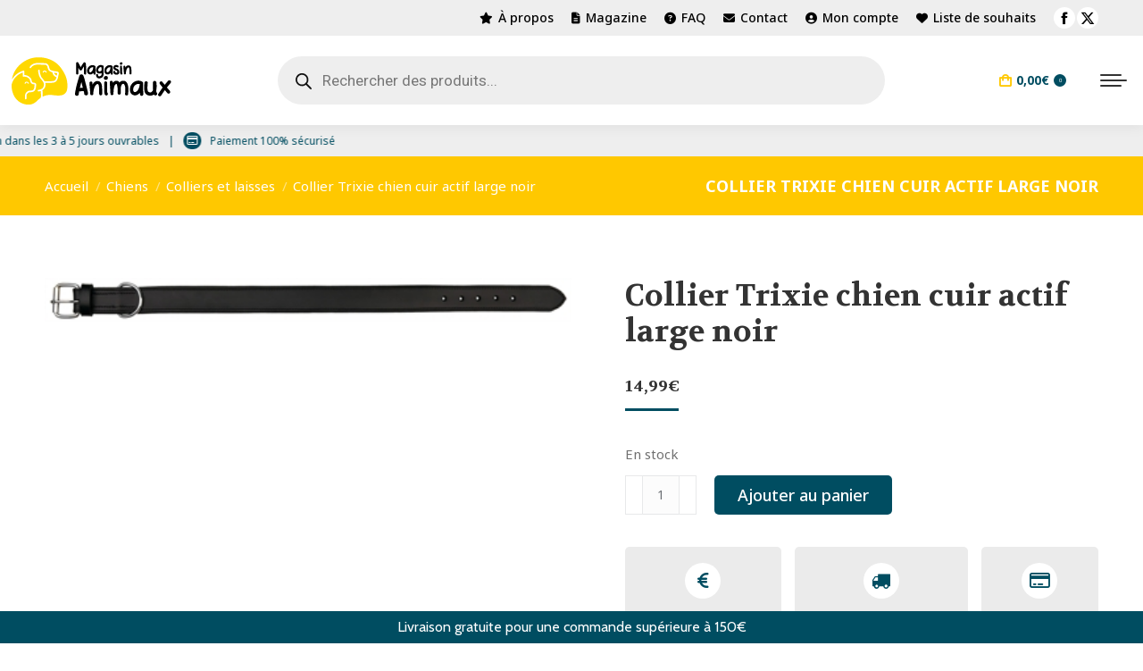

--- FILE ---
content_type: text/html; charset=UTF-8
request_url: https://www.magasin-animaux.com/produit/collier-trixie-chien-cuir-actif-large-noir-3/
body_size: 40953
content:
<!DOCTYPE html>
<!--[if !(IE 6) | !(IE 7) | !(IE 8)  ]><!-->
<html lang="fr-FR" class="no-js">
<!--<![endif]-->
<head>
	<meta charset="UTF-8" />
				<meta name="viewport" content="width=device-width, initial-scale=1, maximum-scale=1, user-scalable=0"/>
			<meta name="theme-color" content="#004d61"/>	<link rel="profile" href="https://gmpg.org/xfn/11" />
					<script>document.documentElement.className = document.documentElement.className + ' yes-js js_active js'</script>
			<meta name='robots' content='index, follow, max-image-preview:large, max-snippet:-1, max-video-preview:-1' />
	<style>img:is([sizes="auto" i], [sizes^="auto," i]) { contain-intrinsic-size: 3000px 1500px }</style>
	<meta name="twitter:card" content='summary_large_image'; />
<meta name="twitter:title" content='Collier Trixie chien cuir actif large noir' />
<meta name="twitter:description" content='' />
<meta property="og:image" content="https://images.vandermeerdiertotaalgroothandel.nl/387051.jpg" /><meta name="twitter:image" content="https://images.vandermeerdiertotaalgroothandel.nl/387051.jpg" />
<!-- Google Tag Manager for WordPress by gtm4wp.com -->
<script data-cfasync="false" data-pagespeed-no-defer>
	var gtm4wp_datalayer_name = "dataLayer";
	var dataLayer = dataLayer || [];
	const gtm4wp_use_sku_instead = false;
	const gtm4wp_currency = 'EUR';
	const gtm4wp_product_per_impression = 10;
	const gtm4wp_clear_ecommerce = false;
	const gtm4wp_datalayer_max_timeout = 2000;
</script>
<!-- End Google Tag Manager for WordPress by gtm4wp.com -->
	<!-- This site is optimized with the Yoast SEO plugin v26.2 - https://yoast.com/wordpress/plugins/seo/ -->
	<title>Collier Trixie chien cuir actif large noir</title>
<style>.flying-press-lazy-bg{background-image:none!important;}</style>
<link rel='preload' href='/wp-content/uploads/2022/11/mega-menu-bg-cat-2.jpg' as='image' fetchpriority='high' />
<link rel='preload' href='/wp-content/uploads/2022/11/mega-menu-bg-dog.jpg' as='image' fetchpriority='high' />
<link rel='preload' href='/wp-content/uploads/2022/11/mega-menu-bg-bird-2.jpg' as='image' fetchpriority='high' />
<link rel='preload' href='https://www.magasin-animaux.com/wp-content/uploads/2022/07/magasin-animaux_logos-rvb.png' as='image' imagesrcset='https://www.magasin-animaux.com/wp-content/uploads/2022/07/magasin-animaux_logos-rvb.png 180w, https://www.magasin-animaux.com/wp-content/uploads/2022/07/magasin-animaux_logos-rvb-360.png 360w' imagesizes='180px'/>
<link rel='preload' href='https://www.magasin-animaux.com/wp-content/uploads/2022/10/387051.jpg' as='image' imagesrcset='https://www.magasin-animaux.com/wp-content/uploads/2022/10/387051.jpg 400w, https://www.magasin-animaux.com/wp-content/uploads/2022/10/387051-300x25.jpg 300w, https://www.magasin-animaux.com/wp-content/uploads/2022/10/387051-64x5.jpg 64w' imagesizes='(max-width: 400px) 100vw, 400px'/>
<link rel='preload' href='https://www.magasin-animaux.com/wp-content/cache/flying-press/o-0bIpQlx3QUlC5A4PNB6Ryti20_6n1iPHjc5a7du3mhPy0.woff2' as='font' type='font/woff2' fetchpriority='high' crossorigin='anonymous'><link rel='preload' href='https://www.magasin-animaux.com/wp-content/themes/dt-the7/fonts/FontAwesome/webfonts/fa-solid-900.woff2' as='font' type='font/woff2' fetchpriority='high' crossorigin='anonymous'><link rel='preload' href='https://www.magasin-animaux.com/wp-content/themes/dt-the7/fonts/icomoon-the7-font/icomoon-the7-font.ttf?wi57p5' as='font' type='font/ttf' fetchpriority='high' crossorigin='anonymous'><link rel='preload' href='https://www.magasin-animaux.com/wp-content/cache/flying-press/KFO7CnqEu92Fr1ME7kSn66aGLdTylUAMa3yUBHMdazQ.woff2' as='font' type='font/woff2' fetchpriority='high' crossorigin='anonymous'><link rel='preload' href='https://www.magasin-animaux.com/wp-content/cache/flying-press/SlGQmQieoJcKemNecTUEhV5wYDw.woff2' as='font' type='font/woff2' fetchpriority='high' crossorigin='anonymous'><link rel='preload' href='https://www.magasin-animaux.com/wp-content/themes/dt-the7/fonts/FontAwesome/webfonts/fa-regular-400.woff2' as='font' type='font/woff2' fetchpriority='high' crossorigin='anonymous'><link rel='preload' href='https://www.magasin-animaux.com/wp-content/cache/flying-press/SlGVmQieoJcKemNeeY4hkHNSbRYXags.woff2' as='font' type='font/woff2' fetchpriority='high' crossorigin='anonymous'><link rel='preload' href='https://www.magasin-animaux.com/wp-content/cache/flying-press/u-4i0qWljRw-PfU81xCKCpdpbgZJl6XvqdnsF3-OAw.woff2' as='font' type='font/woff2' fetchpriority='high' crossorigin='anonymous'><link rel='preload' href='https://www.magasin-animaux.com/wp-content/themes/dt-the7/fonts/FontAwesome/webfonts/fa-solid-900.ttf' as='font' type='font/ttf' fetchpriority='high' crossorigin='anonymous'><link rel='preload' href='https://www.magasin-animaux.com/wp-content/themes/dt-the7/fonts/FontAwesome/webfonts/fa-regular-400.ttf' as='font' type='font/ttf' fetchpriority='high' crossorigin='anonymous'>
	<link rel="canonical" href="https://www.magasin-animaux.com/produit/collier-trixie-chien-cuir-actif-large-noir-3/" />
	<meta property="og:locale" content="fr_FR" />
	<meta property="og:type" content="article" />
	<meta property="og:title" content="Collier Trixie chien cuir actif large noir" />
	<meta property="og:url" content="https://www.magasin-animaux.com/produit/collier-trixie-chien-cuir-actif-large-noir-3/" />
	<meta property="og:site_name" content="Magasin Animaux" />
	<meta property="article:modified_time" content="2023-03-26T18:11:56+00:00" />
	<meta property="og:image" content="https://www.magasin-animaux.com/wp-content/uploads/2022/10/387051.jpg" />
	<meta property="og:image:width" content="400" />
	<meta property="og:image:height" content="33" />
	<meta property="og:image:type" content="image/jpeg" />
	<meta name="twitter:card" content="summary_large_image" />
	<meta name="twitter:label1" content="Durée de lecture estimée" />
	<meta name="twitter:data1" content="1 minute" />
	<!-- / Yoast SEO plugin. -->



<link rel="alternate" type="application/rss+xml" title="Magasin Animaux &raquo; Flux" href="https://www.magasin-animaux.com/feed/" />
<link rel="alternate" type="application/rss+xml" title="Magasin Animaux &raquo; Flux des commentaires" href="https://www.magasin-animaux.com/comments/feed/" />
<link rel="alternate" type="application/rss+xml" title="Magasin Animaux &raquo; Collier Trixie chien cuir actif large noir Flux des commentaires" href="https://www.magasin-animaux.com/produit/collier-trixie-chien-cuir-actif-large-noir-3/feed/" />
<script>
window._wpemojiSettings = {"baseUrl":"https:\/\/s.w.org\/images\/core\/emoji\/16.0.1\/72x72\/","ext":".png","svgUrl":"https:\/\/s.w.org\/images\/core\/emoji\/16.0.1\/svg\/","svgExt":".svg","source":{"concatemoji":"https:\/\/www.magasin-animaux.com\/wp-includes\/js\/wp-emoji-release.min.js?ver=6.8.3"}};
/*! This file is auto-generated */
!function(s,n){var o,i,e;function c(e){try{var t={supportTests:e,timestamp:(new Date).valueOf()};sessionStorage.setItem(o,JSON.stringify(t))}catch(e){}}function p(e,t,n){e.clearRect(0,0,e.canvas.width,e.canvas.height),e.fillText(t,0,0);var t=new Uint32Array(e.getImageData(0,0,e.canvas.width,e.canvas.height).data),a=(e.clearRect(0,0,e.canvas.width,e.canvas.height),e.fillText(n,0,0),new Uint32Array(e.getImageData(0,0,e.canvas.width,e.canvas.height).data));return t.every(function(e,t){return e===a[t]})}function u(e,t){e.clearRect(0,0,e.canvas.width,e.canvas.height),e.fillText(t,0,0);for(var n=e.getImageData(16,16,1,1),a=0;a<n.data.length;a++)if(0!==n.data[a])return!1;return!0}function f(e,t,n,a){switch(t){case"flag":return n(e,"\ud83c\udff3\ufe0f\u200d\u26a7\ufe0f","\ud83c\udff3\ufe0f\u200b\u26a7\ufe0f")?!1:!n(e,"\ud83c\udde8\ud83c\uddf6","\ud83c\udde8\u200b\ud83c\uddf6")&&!n(e,"\ud83c\udff4\udb40\udc67\udb40\udc62\udb40\udc65\udb40\udc6e\udb40\udc67\udb40\udc7f","\ud83c\udff4\u200b\udb40\udc67\u200b\udb40\udc62\u200b\udb40\udc65\u200b\udb40\udc6e\u200b\udb40\udc67\u200b\udb40\udc7f");case"emoji":return!a(e,"\ud83e\udedf")}return!1}function g(e,t,n,a){var r="undefined"!=typeof WorkerGlobalScope&&self instanceof WorkerGlobalScope?new OffscreenCanvas(300,150):s.createElement("canvas"),o=r.getContext("2d",{willReadFrequently:!0}),i=(o.textBaseline="top",o.font="600 32px Arial",{});return e.forEach(function(e){i[e]=t(o,e,n,a)}),i}function t(e){var t=s.createElement("script");t.src=e,t.defer=!0,s.head.appendChild(t)}"undefined"!=typeof Promise&&(o="wpEmojiSettingsSupports",i=["flag","emoji"],n.supports={everything:!0,everythingExceptFlag:!0},e=new Promise(function(e){s.addEventListener("DOMContentLoaded",e,{once:!0})}),new Promise(function(t){var n=function(){try{var e=JSON.parse(sessionStorage.getItem(o));if("object"==typeof e&&"number"==typeof e.timestamp&&(new Date).valueOf()<e.timestamp+604800&&"object"==typeof e.supportTests)return e.supportTests}catch(e){}return null}();if(!n){if("undefined"!=typeof Worker&&"undefined"!=typeof OffscreenCanvas&&"undefined"!=typeof URL&&URL.createObjectURL&&"undefined"!=typeof Blob)try{var e="postMessage("+g.toString()+"("+[JSON.stringify(i),f.toString(),p.toString(),u.toString()].join(",")+"));",a=new Blob([e],{type:"text/javascript"}),r=new Worker(URL.createObjectURL(a),{name:"wpTestEmojiSupports"});return void(r.onmessage=function(e){c(n=e.data),r.terminate(),t(n)})}catch(e){}c(n=g(i,f,p,u))}t(n)}).then(function(e){for(var t in e)n.supports[t]=e[t],n.supports.everything=n.supports.everything&&n.supports[t],"flag"!==t&&(n.supports.everythingExceptFlag=n.supports.everythingExceptFlag&&n.supports[t]);n.supports.everythingExceptFlag=n.supports.everythingExceptFlag&&!n.supports.flag,n.DOMReady=!1,n.readyCallback=function(){n.DOMReady=!0}}).then(function(){return e}).then(function(){var e;n.supports.everything||(n.readyCallback(),(e=n.source||{}).concatemoji?t(e.concatemoji):e.wpemoji&&e.twemoji&&(t(e.twemoji),t(e.wpemoji)))}))}((window,document),window._wpemojiSettings);
</script>
<style id='wp-emoji-styles-inline-css'>img.wp-smiley, img.emoji {
		display: inline !important;
		border: none !important;
		box-shadow: none !important;
		height: 1em !important;
		width: 1em !important;
		margin: 0 0.07em !important;
		vertical-align: -0.1em !important;
		background: none !important;
		padding: 0 !important;
	}</style>
<link rel='stylesheet' id='wp-block-library-css' href='https://www.magasin-animaux.com/wp-content/cache/flying-press/a06b3af98203.style.min.css' media='all' />
<style id='wp-block-library-theme-inline-css'>.wp-block-audio :where(figcaption){color:#555;font-size:13px;text-align:center}.is-dark-theme .wp-block-audio :where(figcaption){color:#ffffffa6}.wp-block-audio{margin:0 0 1em}.wp-block-code{border:1px solid #ccc;border-radius:4px;font-family:Menlo,Consolas,monaco,monospace;padding:.8em 1em}.wp-block-embed :where(figcaption){color:#555;font-size:13px;text-align:center}.is-dark-theme .wp-block-embed :where(figcaption){color:#ffffffa6}.wp-block-embed{margin:0 0 1em}.blocks-gallery-caption{color:#555;font-size:13px;text-align:center}.is-dark-theme .blocks-gallery-caption{color:#ffffffa6}:root :where(.wp-block-image figcaption){color:#555;font-size:13px;text-align:center}.is-dark-theme :root :where(.wp-block-image figcaption){color:#ffffffa6}.wp-block-image{margin:0 0 1em}.wp-block-pullquote{border-bottom:4px solid;border-top:4px solid;color:currentColor;margin-bottom:1.75em}.wp-block-pullquote cite,.wp-block-pullquote footer,.wp-block-pullquote__citation{color:currentColor;font-size:.8125em;font-style:normal;text-transform:uppercase}.wp-block-quote{border-left:.25em solid;margin:0 0 1.75em;padding-left:1em}.wp-block-quote cite,.wp-block-quote footer{color:currentColor;font-size:.8125em;font-style:normal;position:relative}.wp-block-quote:where(.has-text-align-right){border-left:none;border-right:.25em solid;padding-left:0;padding-right:1em}.wp-block-quote:where(.has-text-align-center){border:none;padding-left:0}.wp-block-quote.is-large,.wp-block-quote.is-style-large,.wp-block-quote:where(.is-style-plain){border:none}.wp-block-search .wp-block-search__label{font-weight:700}.wp-block-search__button{border:1px solid #ccc;padding:.375em .625em}:where(.wp-block-group.has-background){padding:1.25em 2.375em}.wp-block-separator.has-css-opacity{opacity:.4}.wp-block-separator{border:none;border-bottom:2px solid;margin-left:auto;margin-right:auto}.wp-block-separator.has-alpha-channel-opacity{opacity:1}.wp-block-separator:not(.is-style-wide):not(.is-style-dots){width:100px}.wp-block-separator.has-background:not(.is-style-dots){border-bottom:none;height:1px}.wp-block-separator.has-background:not(.is-style-wide):not(.is-style-dots){height:2px}.wp-block-table{margin:0 0 1em}.wp-block-table td,.wp-block-table th{word-break:normal}.wp-block-table :where(figcaption){color:#555;font-size:13px;text-align:center}.is-dark-theme .wp-block-table :where(figcaption){color:#ffffffa6}.wp-block-video :where(figcaption){color:#555;font-size:13px;text-align:center}.is-dark-theme .wp-block-video :where(figcaption){color:#ffffffa6}.wp-block-video{margin:0 0 1em}:root :where(.wp-block-template-part.has-background){margin-bottom:0;margin-top:0;padding:1.25em 2.375em}</style>
<style id='classic-theme-styles-inline-css'>/*! This file is auto-generated */
.wp-block-button__link{color:#fff;background-color:#32373c;border-radius:9999px;box-shadow:none;text-decoration:none;padding:calc(.667em + 2px) calc(1.333em + 2px);font-size:1.125em}.wp-block-file__button{background:#32373c;color:#fff;text-decoration:none}</style>
<link rel='stylesheet' id='jquery-selectBox-css' href='https://www.magasin-animaux.com/wp-content/cache/flying-press/4ce4f046b3ae.jquery.selectBox.css' media='all' />
<link rel='stylesheet' id='woocommerce_prettyPhoto_css-css' href='https://www.magasin-animaux.com/wp-content/cache/flying-press/79ddccef2aa8.prettyPhoto.css' media='all' />
<link rel='stylesheet' id='yith-wcwl-main-css' href='https://www.magasin-animaux.com/wp-content/cache/flying-press/62fc188eef92.style.css' media='all' />
<style id='yith-wcwl-main-inline-css'>:root { --color-add-to-wishlist-background: #333333; --color-add-to-wishlist-text: #FFFFFF; --color-add-to-wishlist-border: #333333; --color-add-to-wishlist-background-hover: #333333; --color-add-to-wishlist-text-hover: #FFFFFF; --color-add-to-wishlist-border-hover: #333333; --rounded-corners-radius: 16px; --add-to-cart-rounded-corners-radius: 16px; --color-headers-background: #F4F4F4; --feedback-duration: 3s } 
 :root { --color-add-to-wishlist-background: #333333; --color-add-to-wishlist-text: #FFFFFF; --color-add-to-wishlist-border: #333333; --color-add-to-wishlist-background-hover: #333333; --color-add-to-wishlist-text-hover: #FFFFFF; --color-add-to-wishlist-border-hover: #333333; --rounded-corners-radius: 16px; --add-to-cart-rounded-corners-radius: 16px; --color-headers-background: #F4F4F4; --feedback-duration: 3s }</style>
<style id='global-styles-inline-css'>:root{--wp--preset--aspect-ratio--square: 1;--wp--preset--aspect-ratio--4-3: 4/3;--wp--preset--aspect-ratio--3-4: 3/4;--wp--preset--aspect-ratio--3-2: 3/2;--wp--preset--aspect-ratio--2-3: 2/3;--wp--preset--aspect-ratio--16-9: 16/9;--wp--preset--aspect-ratio--9-16: 9/16;--wp--preset--color--black: #000000;--wp--preset--color--cyan-bluish-gray: #abb8c3;--wp--preset--color--white: #FFF;--wp--preset--color--pale-pink: #f78da7;--wp--preset--color--vivid-red: #cf2e2e;--wp--preset--color--luminous-vivid-orange: #ff6900;--wp--preset--color--luminous-vivid-amber: #fcb900;--wp--preset--color--light-green-cyan: #7bdcb5;--wp--preset--color--vivid-green-cyan: #00d084;--wp--preset--color--pale-cyan-blue: #8ed1fc;--wp--preset--color--vivid-cyan-blue: #0693e3;--wp--preset--color--vivid-purple: #9b51e0;--wp--preset--color--accent: #004d61;--wp--preset--color--dark-gray: #111;--wp--preset--color--light-gray: #767676;--wp--preset--gradient--vivid-cyan-blue-to-vivid-purple: linear-gradient(135deg,rgba(6,147,227,1) 0%,rgb(155,81,224) 100%);--wp--preset--gradient--light-green-cyan-to-vivid-green-cyan: linear-gradient(135deg,rgb(122,220,180) 0%,rgb(0,208,130) 100%);--wp--preset--gradient--luminous-vivid-amber-to-luminous-vivid-orange: linear-gradient(135deg,rgba(252,185,0,1) 0%,rgba(255,105,0,1) 100%);--wp--preset--gradient--luminous-vivid-orange-to-vivid-red: linear-gradient(135deg,rgba(255,105,0,1) 0%,rgb(207,46,46) 100%);--wp--preset--gradient--very-light-gray-to-cyan-bluish-gray: linear-gradient(135deg,rgb(238,238,238) 0%,rgb(169,184,195) 100%);--wp--preset--gradient--cool-to-warm-spectrum: linear-gradient(135deg,rgb(74,234,220) 0%,rgb(151,120,209) 20%,rgb(207,42,186) 40%,rgb(238,44,130) 60%,rgb(251,105,98) 80%,rgb(254,248,76) 100%);--wp--preset--gradient--blush-light-purple: linear-gradient(135deg,rgb(255,206,236) 0%,rgb(152,150,240) 100%);--wp--preset--gradient--blush-bordeaux: linear-gradient(135deg,rgb(254,205,165) 0%,rgb(254,45,45) 50%,rgb(107,0,62) 100%);--wp--preset--gradient--luminous-dusk: linear-gradient(135deg,rgb(255,203,112) 0%,rgb(199,81,192) 50%,rgb(65,88,208) 100%);--wp--preset--gradient--pale-ocean: linear-gradient(135deg,rgb(255,245,203) 0%,rgb(182,227,212) 50%,rgb(51,167,181) 100%);--wp--preset--gradient--electric-grass: linear-gradient(135deg,rgb(202,248,128) 0%,rgb(113,206,126) 100%);--wp--preset--gradient--midnight: linear-gradient(135deg,rgb(2,3,129) 0%,rgb(40,116,252) 100%);--wp--preset--font-size--small: 13px;--wp--preset--font-size--medium: 20px;--wp--preset--font-size--large: 36px;--wp--preset--font-size--x-large: 42px;--wp--preset--spacing--20: 0.44rem;--wp--preset--spacing--30: 0.67rem;--wp--preset--spacing--40: 1rem;--wp--preset--spacing--50: 1.5rem;--wp--preset--spacing--60: 2.25rem;--wp--preset--spacing--70: 3.38rem;--wp--preset--spacing--80: 5.06rem;--wp--preset--shadow--natural: 6px 6px 9px rgba(0, 0, 0, 0.2);--wp--preset--shadow--deep: 12px 12px 50px rgba(0, 0, 0, 0.4);--wp--preset--shadow--sharp: 6px 6px 0px rgba(0, 0, 0, 0.2);--wp--preset--shadow--outlined: 6px 6px 0px -3px rgba(255, 255, 255, 1), 6px 6px rgba(0, 0, 0, 1);--wp--preset--shadow--crisp: 6px 6px 0px rgba(0, 0, 0, 1);}:where(.is-layout-flex){gap: 0.5em;}:where(.is-layout-grid){gap: 0.5em;}body .is-layout-flex{display: flex;}.is-layout-flex{flex-wrap: wrap;align-items: center;}.is-layout-flex > :is(*, div){margin: 0;}body .is-layout-grid{display: grid;}.is-layout-grid > :is(*, div){margin: 0;}:where(.wp-block-columns.is-layout-flex){gap: 2em;}:where(.wp-block-columns.is-layout-grid){gap: 2em;}:where(.wp-block-post-template.is-layout-flex){gap: 1.25em;}:where(.wp-block-post-template.is-layout-grid){gap: 1.25em;}.has-black-color{color: var(--wp--preset--color--black) !important;}.has-cyan-bluish-gray-color{color: var(--wp--preset--color--cyan-bluish-gray) !important;}.has-white-color{color: var(--wp--preset--color--white) !important;}.has-pale-pink-color{color: var(--wp--preset--color--pale-pink) !important;}.has-vivid-red-color{color: var(--wp--preset--color--vivid-red) !important;}.has-luminous-vivid-orange-color{color: var(--wp--preset--color--luminous-vivid-orange) !important;}.has-luminous-vivid-amber-color{color: var(--wp--preset--color--luminous-vivid-amber) !important;}.has-light-green-cyan-color{color: var(--wp--preset--color--light-green-cyan) !important;}.has-vivid-green-cyan-color{color: var(--wp--preset--color--vivid-green-cyan) !important;}.has-pale-cyan-blue-color{color: var(--wp--preset--color--pale-cyan-blue) !important;}.has-vivid-cyan-blue-color{color: var(--wp--preset--color--vivid-cyan-blue) !important;}.has-vivid-purple-color{color: var(--wp--preset--color--vivid-purple) !important;}.has-black-background-color{background-color: var(--wp--preset--color--black) !important;}.has-cyan-bluish-gray-background-color{background-color: var(--wp--preset--color--cyan-bluish-gray) !important;}.has-white-background-color{background-color: var(--wp--preset--color--white) !important;}.has-pale-pink-background-color{background-color: var(--wp--preset--color--pale-pink) !important;}.has-vivid-red-background-color{background-color: var(--wp--preset--color--vivid-red) !important;}.has-luminous-vivid-orange-background-color{background-color: var(--wp--preset--color--luminous-vivid-orange) !important;}.has-luminous-vivid-amber-background-color{background-color: var(--wp--preset--color--luminous-vivid-amber) !important;}.has-light-green-cyan-background-color{background-color: var(--wp--preset--color--light-green-cyan) !important;}.has-vivid-green-cyan-background-color{background-color: var(--wp--preset--color--vivid-green-cyan) !important;}.has-pale-cyan-blue-background-color{background-color: var(--wp--preset--color--pale-cyan-blue) !important;}.has-vivid-cyan-blue-background-color{background-color: var(--wp--preset--color--vivid-cyan-blue) !important;}.has-vivid-purple-background-color{background-color: var(--wp--preset--color--vivid-purple) !important;}.has-black-border-color{border-color: var(--wp--preset--color--black) !important;}.has-cyan-bluish-gray-border-color{border-color: var(--wp--preset--color--cyan-bluish-gray) !important;}.has-white-border-color{border-color: var(--wp--preset--color--white) !important;}.has-pale-pink-border-color{border-color: var(--wp--preset--color--pale-pink) !important;}.has-vivid-red-border-color{border-color: var(--wp--preset--color--vivid-red) !important;}.has-luminous-vivid-orange-border-color{border-color: var(--wp--preset--color--luminous-vivid-orange) !important;}.has-luminous-vivid-amber-border-color{border-color: var(--wp--preset--color--luminous-vivid-amber) !important;}.has-light-green-cyan-border-color{border-color: var(--wp--preset--color--light-green-cyan) !important;}.has-vivid-green-cyan-border-color{border-color: var(--wp--preset--color--vivid-green-cyan) !important;}.has-pale-cyan-blue-border-color{border-color: var(--wp--preset--color--pale-cyan-blue) !important;}.has-vivid-cyan-blue-border-color{border-color: var(--wp--preset--color--vivid-cyan-blue) !important;}.has-vivid-purple-border-color{border-color: var(--wp--preset--color--vivid-purple) !important;}.has-vivid-cyan-blue-to-vivid-purple-gradient-background{background: var(--wp--preset--gradient--vivid-cyan-blue-to-vivid-purple) !important;}.has-light-green-cyan-to-vivid-green-cyan-gradient-background{background: var(--wp--preset--gradient--light-green-cyan-to-vivid-green-cyan) !important;}.has-luminous-vivid-amber-to-luminous-vivid-orange-gradient-background{background: var(--wp--preset--gradient--luminous-vivid-amber-to-luminous-vivid-orange) !important;}.has-luminous-vivid-orange-to-vivid-red-gradient-background{background: var(--wp--preset--gradient--luminous-vivid-orange-to-vivid-red) !important;}.has-very-light-gray-to-cyan-bluish-gray-gradient-background{background: var(--wp--preset--gradient--very-light-gray-to-cyan-bluish-gray) !important;}.has-cool-to-warm-spectrum-gradient-background{background: var(--wp--preset--gradient--cool-to-warm-spectrum) !important;}.has-blush-light-purple-gradient-background{background: var(--wp--preset--gradient--blush-light-purple) !important;}.has-blush-bordeaux-gradient-background{background: var(--wp--preset--gradient--blush-bordeaux) !important;}.has-luminous-dusk-gradient-background{background: var(--wp--preset--gradient--luminous-dusk) !important;}.has-pale-ocean-gradient-background{background: var(--wp--preset--gradient--pale-ocean) !important;}.has-electric-grass-gradient-background{background: var(--wp--preset--gradient--electric-grass) !important;}.has-midnight-gradient-background{background: var(--wp--preset--gradient--midnight) !important;}.has-small-font-size{font-size: var(--wp--preset--font-size--small) !important;}.has-medium-font-size{font-size: var(--wp--preset--font-size--medium) !important;}.has-large-font-size{font-size: var(--wp--preset--font-size--large) !important;}.has-x-large-font-size{font-size: var(--wp--preset--font-size--x-large) !important;}
:where(.wp-block-post-template.is-layout-flex){gap: 1.25em;}:where(.wp-block-post-template.is-layout-grid){gap: 1.25em;}
:where(.wp-block-columns.is-layout-flex){gap: 2em;}:where(.wp-block-columns.is-layout-grid){gap: 2em;}
:root :where(.wp-block-pullquote){font-size: 1.5em;line-height: 1.6;}</style>
<link rel='stylesheet' id='contact-form-7-css' href='https://www.magasin-animaux.com/wp-content/cache/flying-press/64ac31699f53.styles.css' media='all' />
<link rel='stylesheet' id='kk-star-ratings-css' href='https://www.magasin-animaux.com/wp-content/cache/flying-press/533af03c49ba.kk-star-ratings.min.css' media='all' />
<link rel='stylesheet' id='wpmenucart-icons-css' href='https://www.magasin-animaux.com/wp-content/cache/flying-press/9513924f8370.wpmenucart-icons.min.css' media='all' />
<style id='wpmenucart-icons-inline-css'>@font-face{font-display:swap;font-family:WPMenuCart;src:url(https://www.magasin-animaux.com/wp-content/plugins/woocommerce-menu-bar-cart/assets/fonts/WPMenuCart.eot);src:url(https://www.magasin-animaux.com/wp-content/plugins/woocommerce-menu-bar-cart/assets/fonts/WPMenuCart.eot?#iefix) format('embedded-opentype'),url(https://www.magasin-animaux.com/wp-content/plugins/woocommerce-menu-bar-cart/assets/fonts/WPMenuCart.woff2) format('woff2'),url(https://www.magasin-animaux.com/wp-content/plugins/woocommerce-menu-bar-cart/assets/fonts/WPMenuCart.woff) format('woff'),url(https://www.magasin-animaux.com/wp-content/plugins/woocommerce-menu-bar-cart/assets/fonts/WPMenuCart.ttf) format('truetype'),url(https://www.magasin-animaux.com/wp-content/plugins/woocommerce-menu-bar-cart/assets/fonts/WPMenuCart.svg#WPMenuCart) format('svg');font-weight:400;font-style:normal;}</style>
<link rel='stylesheet' id='wpmenucart-css' href='https://www.magasin-animaux.com/wp-content/cache/flying-press/37d4b56989f7.wpmenucart-main.min.css' media='all' />
<style id='wpmenucart-inline-css'>.et-cart-info { display:none !important; } .site-header-cart { display:none !important; }</style>
<link rel='stylesheet' id='photoswipe-css' href='https://www.magasin-animaux.com/wp-content/cache/flying-press/e65cbce40458.photoswipe.min.css' media='all' />
<link rel='stylesheet' id='photoswipe-default-skin-css' href='https://www.magasin-animaux.com/wp-content/cache/flying-press/800642785006.default-skin.min.css' media='all' />
<style id='woocommerce-inline-inline-css'>.woocommerce form .form-row .required { visibility: visible; }</style>
<link rel='stylesheet' id='woocommerce-free-shipping-bar-google-font-css' href="https://www.magasin-animaux.com/wp-content/cache/flying-press/4c57d8824223.1d0af0c4c18d.google-font.css" media='all' />
<link rel='stylesheet' id='woocommerce-free-shipping-bar-css' href='https://www.magasin-animaux.com/wp-content/cache/flying-press/e3a1349f9b38.frontend-style.min.css' media='all' />
<style id='woocommerce-free-shipping-bar-inline-css'>#wfspb-top-bar .wfspb-lining-layer{
					background-color: rgb(0, 77, 97) !important;
				}
				#wfspb-progress.wfsb-style-3{
					background-color: rgb(0, 77, 97) !important;
				}
				#wfspb-top-bar{
					color: #FFFFFF !important;
					text-align: center !important;
				}
				#wfspb-top-bar #wfspb-main-content{
					padding: 0 32px;
					font-size: 16px !important;
					text-align: center !important;
					color: #FFFFFF !important;
				}
				#wfspb-top-bar #wfspb-main-content b span{
					color: #FFFFFF ;
				}
				#wfspb-top-bar #wfspb-main-content a{
					color: #FFC823;
				}
				div#wfspb-close{
				font-size: 16px !important;
				line-height: 16px !important;
				}
				
				#wfspb-top-bar{
					font-family: Cabin !important;
				}</style>
<link rel='stylesheet' id='yith-wcwtl-style-css' href='https://www.magasin-animaux.com/wp-content/cache/flying-press/04bf6accb291.ywcwtl.css' media='all' />
<style id='yith-wcwtl-style-inline-css'>#yith-wcwtl-output { background-color: #f9f9f9; padding: 40px 40px 40px 40px; border-radius: 15px;}
		    #yith-wcwtl-output.success, #yith-wcwtl-output.subscribed{ background-color: #f7fae2; color: #149900 }
		    #yith-wcwtl-output .button{background:rgb(0,77,97);color:#ffffff;}
			#yith-wcwtl-output .button:hover{background:rgb(242,242,242);color:rgb(0,77,97);}
			#yith-wcwtl-output .button.button-leave{background:rgb(0,77,97);color:rgb(255,255,255);}
			#yith-wcwtl-output .button.button-leave:hover{background:rgb(242,242,242);color:rgb(0,77,97);}
			#yith-wcwtl-output .yith-wcwtl-error{ background-color: #f9f9f9; color: #AF2323 }</style>
<link rel='stylesheet' id='brands-styles-css' href='https://www.magasin-animaux.com/wp-content/cache/flying-press/48d56016b20f.brands.css' media='all' />
<link rel='stylesheet' id='dgwt-wcas-style-css' href='https://www.magasin-animaux.com/wp-content/cache/flying-press/6e791c138de1.style.min.css' media='all' />
<link rel='stylesheet' id='the7-font-css' href='https://www.magasin-animaux.com/wp-content/cache/flying-press/6f5f1dc770b7.icomoon-the7-font.min.css' media='all' />
<link rel='stylesheet' id='the7-awesome-fonts-css' href='https://www.magasin-animaux.com/wp-content/cache/flying-press/7441465cab20.all.min.css' media='all' />
<link rel='stylesheet' id='the7-awesome-fonts-back-css' href='https://www.magasin-animaux.com/wp-content/cache/flying-press/2241b1dc3785.back-compat.min.css' media='all' />
<link rel='stylesheet' id='the7-icomoon-font-awesome-14x14-css' href='https://www.magasin-animaux.com/wp-content/cache/flying-press/241da26dfe41.icomoon-font-awesome-14x14.css' media='all' />
<link rel='stylesheet' id='dt-web-fonts-css' href="https://www.magasin-animaux.com/wp-content/cache/flying-press/ed0585c5a867.588e86e6e2ab.google-font.css" media='all' />
<link rel='stylesheet' id='dt-main-css' href='https://www.magasin-animaux.com/wp-content/cache/flying-press/f3fc2eb5e441.main.min.css' media='all' />
<style id='dt-main-inline-css'>body #load {
  display: block;
  height: 100%;
  overflow: hidden;
  position: fixed;
  width: 100%;
  z-index: 9901;
  opacity: 1;
  visibility: visible;
  transition: all .35s ease-out;
}
.load-wrap {
  width: 100%;
  height: 100%;
  background-position: center center;
  background-repeat: no-repeat;
  text-align: center;
  display: -ms-flexbox;
  display: -ms-flex;
  display: flex;
  -ms-align-items: center;
  -ms-flex-align: center;
  align-items: center;
  -ms-flex-flow: column wrap;
  flex-flow: column wrap;
  -ms-flex-pack: center;
  -ms-justify-content: center;
  justify-content: center;
}
.load-wrap > svg {
  position: absolute;
  top: 50%;
  left: 50%;
  transform: translate(-50%,-50%);
}
#load {
  background: var(--the7-elementor-beautiful-loading-bg,#ffc800);
  --the7-beautiful-spinner-color2: var(--the7-beautiful-spinner-color,#004d61);
}</style>
<link rel='stylesheet' id='the7-custom-scrollbar-css' href='https://www.magasin-animaux.com/wp-content/cache/flying-press/26421f9c878a.custom-scrollbar.min.css' media='all' />
<link rel='stylesheet' id='the7-wpbakery-css' href='https://www.magasin-animaux.com/wp-content/cache/flying-press/47bf1e2e976c.wpbakery.min.css' media='all' />
<link rel='stylesheet' id='the7-core-css' href='https://www.magasin-animaux.com/wp-content/cache/flying-press/ca4618b92609.post-type.min.css' media='all' />
<link rel='stylesheet' id='yith-wacp-frontend-css' href='https://www.magasin-animaux.com/wp-content/cache/flying-press/4f989932a2ba.wacp-frontend.min.css' media='all' />
<style id='yith-wacp-frontend-inline-css'>:root {
				--yith-wacp-box-width-size: 700px;
				--yith-wacp-box-height-size: 700px;
				--yith-wacp-popup-border-radius: 0px 0px 0px 0px;
				--yith-wacp-close-color-normal: rgb(0,77,97);
				--yith-wacp-close-color-hover: rgb(0,0,0);
				--yith-wacp-overlay-color: rgba(0,77,97,0.9);
				--yith-wacp-popup-background: #ffffff;
				--yith-wacp-popup-message-alignment: left;
				--yith-wacp-notice-border-radius: 10px 10px 10px 10px;
				--yith-wacp-notice-colors-text: rgb(255,255,255);
				--yith-wacp-notice-colors-background: rgb(0,77,97);
				--yith-wacp-notice-icon-color: rgb(255,255,255);
				--yith-wacp-product-name-color-normal: rgb(0,77,97);
				--yith-wacp-product-name-color-hover: rgb(0,0,0);
				--yith-wacp-table-border-color: #e5e5e5;
				--yith-wacp-product-price-color: #000000;
				--yith-wacp-shipping-taxes-label-color-label: rgb(112,112,112);
				--yith-wacp-shipping-taxes-label-color-amount: rgb(112,112,112);
				--yith-wacp-cart-total-label-color-label: rgb(0,77,97);
				--yith-wacp-cart-total-label-color-amount: rgb(0,77,97);
				--yith-wacp-button-background-go-cart: rgb(242,242,242);
				--yith-wacp-button-text-color-go-cart: rgb(0,77,97);
				--yith-wacp-button-border-color-go-cart: rgb(242,242,242);
				--yith-wacp-button-hover-background-go-cart: rgb(0,77,97);
				--yith-wacp-button-hover-text-color-go-cart: rgb(242,242,242);
				--yith-wacp-button-hover-border-color-go-cart: rgb(0,77,97);
				--yith-wacp-button-background-go-checkout: rgb(0,77,97);
				--yith-wacp-button-text-color-go-checkout: #FFFFFF;
				--yith-wacp-button-border-color-go-checkout: rgb(0,77,97);
				--yith-wacp-button-hover-background-go-checkout: rgb(242,242,242);
				--yith-wacp-button-hover-text-color-go-checkout: rgb(0,77,97);
				--yith-wacp-button-hover-border-color-go-checkout: rgb(242,242,242);
				--yith-wacp-button-background-continue-shopping: rgb(242,242,242);
				--yith-wacp-button-text-color-continue-shopping: rgb(0,77,97);
				--yith-wacp-button-border-color-continue-shopping: rgb(242,242,242);
				--yith-wacp-button-hover-background-continue-shopping: rgb(0,77,97);
				--yith-wacp-button-hover-text-color-continue-shopping: rgb(242,242,242);
				--yith-wacp-button-hover-border-color-continue-shopping: rgb(0,77,97);
				--yith-wacp-actions-buttons-radius: 10px 10px 10px 10px;
				--yith-wacp-color-title-related: rgb(0,77,97);
				--yith-wacp-mini-cart-bg: #ffffff;
				--yith-wacp-mini-cart-shadow: #cccccc;
				--yith-wacp-mini-cart-counter: #008671;
				--yith-wacp-mini-cart-icon-color: #000000;
				--yith-wacp-mini-cart-borders: 5px 5px 5px 5px;
				}
				
			#yith-wacp-popup .yith-wacp-content .yith-wacp-message.custom-icon:before {
				background-image: url(https://www.magasin-animaux.com/wp-content/plugins/yith-woocommerce-added-to-cart-popup-premium/assets/images/check.svg);
				}</style>
<link rel='stylesheet' id='wacp-scroller-plugin-css-css' href='https://www.magasin-animaux.com/wp-content/cache/flying-press/6dfcb6aa1cd6.perfect-scrollbar.min.css' media='all' />
<link rel='stylesheet' id='the7-css-vars-css' href='https://www.magasin-animaux.com/wp-content/cache/flying-press/299f14c23ce7.css-vars.css' media='all' />
<link rel='stylesheet' id='dt-custom-css' href='https://www.magasin-animaux.com/wp-content/cache/flying-press/7d7a9ebd972a.custom.css' media='all' />
<link rel='stylesheet' id='wc-dt-custom-css' href='https://www.magasin-animaux.com/wp-content/cache/flying-press/300f2cd0b5be.wc-dt-custom.css' media='all' />
<link rel='stylesheet' id='dt-media-css' href='https://www.magasin-animaux.com/wp-content/cache/flying-press/9e6fb0067874.media.css' media='all' />
<link rel='stylesheet' id='the7-mega-menu-css' href='https://www.magasin-animaux.com/wp-content/cache/flying-press/1e0415d83a51.mega-menu.css' media='all' />
<link rel='stylesheet' id='the7-elements-css' href='https://www.magasin-animaux.com/wp-content/cache/flying-press/092baf9a748b.post-type-dynamic.css' media='all' />
<link rel='stylesheet' id='style-css' href='https://www.magasin-animaux.com/wp-content/cache/flying-press/d8a1e4e0c7bf.style.css' media='all' />
<script src="https://www.magasin-animaux.com/wp-includes/js/jquery/jquery.min.js?ver=826eb77e86b0" id="jquery-core-js"></script>
<script src="https://www.magasin-animaux.com/wp-includes/js/jquery/jquery-migrate.min.js?ver=9ffeb32e2d9e" id="jquery-migrate-js"></script>
<script src="https://www.magasin-animaux.com/wp-content/plugins/woocommerce/assets/js/jquery-blockui/jquery.blockUI.min.js?ver=ef56117d1bb5" id="jquery-blockui-js" data-wp-strategy="defer"></script>
<script id="wc-add-to-cart-js-extra">
var wc_add_to_cart_params = {"ajax_url":"\/wp-admin\/admin-ajax.php","wc_ajax_url":"\/?wc-ajax=%%endpoint%%","i18n_view_cart":"Voir le panier","cart_url":"https:\/\/www.magasin-animaux.com\/panier\/","is_cart":"","cart_redirect_after_add":"no"};
</script>
<script src="https://www.magasin-animaux.com/wp-content/plugins/woocommerce/assets/js/frontend/add-to-cart.min.js?ver=d287805a49a1" id="wc-add-to-cart-js" data-wp-strategy="defer"></script>
<script src="https://www.magasin-animaux.com/wp-content/plugins/woocommerce/assets/js/flexslider/jquery.flexslider.min.js?ver=4f6a29a1ede8" id="flexslider-js" defer data-wp-strategy="defer"></script>
<script src="https://www.magasin-animaux.com/wp-content/plugins/woocommerce/assets/js/photoswipe/photoswipe.min.js?ver=8be54ef27129" id="photoswipe-js" defer data-wp-strategy="defer"></script>
<script src="https://www.magasin-animaux.com/wp-content/plugins/woocommerce/assets/js/photoswipe/photoswipe-ui-default.min.js?ver=bc5828df7849" id="photoswipe-ui-default-js" defer data-wp-strategy="defer"></script>
<script id="wc-single-product-js-extra">
var wc_single_product_params = {"i18n_required_rating_text":"Veuillez s\u00e9lectionner une note","i18n_rating_options":["1\u00a0\u00e9toile sur 5","2\u00a0\u00e9toiles sur 5","3\u00a0\u00e9toiles sur 5","4\u00a0\u00e9toiles sur 5","5\u00a0\u00e9toiles sur 5"],"i18n_product_gallery_trigger_text":"Voir la galerie d\u2019images en plein \u00e9cran","review_rating_required":"yes","flexslider":{"rtl":false,"animation":"slide","smoothHeight":true,"directionNav":false,"controlNav":"thumbnails","slideshow":false,"animationSpeed":500,"animationLoop":false,"allowOneSlide":false},"zoom_enabled":"","zoom_options":[],"photoswipe_enabled":"1","photoswipe_options":{"shareEl":false,"closeOnScroll":false,"history":false,"hideAnimationDuration":0,"showAnimationDuration":0},"flexslider_enabled":"1"};
</script>
<script src="https://www.magasin-animaux.com/wp-content/plugins/woocommerce/assets/js/frontend/single-product.min.js?ver=3277cd28cf37" id="wc-single-product-js" defer data-wp-strategy="defer"></script>
<script src="https://www.magasin-animaux.com/wp-content/plugins/woocommerce/assets/js/js-cookie/js.cookie.min.js?ver=691a1e43450e" id="js-cookie-js" defer data-wp-strategy="defer"></script>
<script id="woocommerce-js-extra">
var woocommerce_params = {"ajax_url":"\/wp-admin\/admin-ajax.php","wc_ajax_url":"\/?wc-ajax=%%endpoint%%","i18n_password_show":"Afficher le mot de passe","i18n_password_hide":"Masquer le mot de passe"};
</script>
<script src="https://www.magasin-animaux.com/wp-content/plugins/woocommerce/assets/js/frontend/woocommerce.min.js?ver=69718a71ff04" id="woocommerce-js" defer data-wp-strategy="defer"></script>
<script src="https://www.magasin-animaux.com/wp-content/plugins/js_composer/assets/js/vendors/woocommerce-add-to-cart.js?ver=4ad474e3e347" id="vc_woocommerce-add-to-cart-js-js"></script>
<script id="kk-script-js-extra">
var fetchCartItems = {"ajax_url":"https:\/\/www.magasin-animaux.com\/wp-admin\/admin-ajax.php","action":"kk_wc_fetchcartitems","nonce":"46d12a4ecb","currency":"EUR"};
</script>
<script src="https://www.magasin-animaux.com/wp-content/plugins/kliken-marketing-for-google/assets/kk-script.js?ver=990f67cf0f4e" id="kk-script-js"></script>
<script id="woocommerce-free-shipping-bar-js-extra">
var _wfsb_params = {"mobile":"","ajax_url":"https:\/\/www.magasin-animaux.com\/wp-admin\/admin-ajax.php","nonce":"ef6c40e048","html_refresh":["#wfspb-main-content.wfspb-message-in-shop","#wfspb-main-content.wfspb-message-in-cart-checkout","#wfspb-progress"]};
</script>
<script src="https://www.magasin-animaux.com/wp-content/plugins/woo-free-shipping-bar/assets/js/frontend.min.js?ver=efa4f54b0043" id="woocommerce-free-shipping-bar-js"></script>
<script id="dt-above-fold-js-extra">
var dtLocal = {"themeUrl":"https:\/\/www.magasin-animaux.com\/wp-content\/themes\/dt-the7","passText":"Pour voir ce contenu, entrer le mots de passe:","moreButtonText":{"loading":"Chargement ...","loadMore":"Charger la suite"},"postID":"54205","ajaxurl":"https:\/\/www.magasin-animaux.com\/wp-admin\/admin-ajax.php","REST":{"baseUrl":"https:\/\/www.magasin-animaux.com\/wp-json\/the7\/v1","endpoints":{"sendMail":"\/send-mail"}},"contactMessages":{"required":"One or more fields have an error. Please check and try again.","terms":"Veuillez accepter la politique de confidentialit\u00e9.","fillTheCaptchaError":"Veuillez remplir le captcha."},"captchaSiteKey":"","ajaxNonce":"5b7b02b2a7","pageData":"","themeSettings":{"smoothScroll":"off","lazyLoading":false,"desktopHeader":{"height":164},"ToggleCaptionEnabled":"disabled","ToggleCaption":"Navigation","floatingHeader":{"showAfter":240,"showMenu":true,"height":100,"logo":{"showLogo":true,"html":"<img class=\" preload-me\" src=\"https:\/\/www.magasin-animaux.com\/wp-content\/uploads\/2022\/07\/magasin-animaux_logos-rvb.png\" srcset=\"https:\/\/www.magasin-animaux.com\/wp-content\/uploads\/2022\/07\/magasin-animaux_logos-rvb.png 180w, https:\/\/www.magasin-animaux.com\/wp-content\/uploads\/2022\/07\/magasin-animaux_logos-rvb-360.png 360w\" width=\"180\" height=\"53\"   sizes=\"180px\" alt=\"Magasin Animaux\" \/>","url":"https:\/\/www.magasin-animaux.com\/"}},"topLine":{"floatingTopLine":{"logo":{"showLogo":false,"html":""}}},"mobileHeader":{"firstSwitchPoint":1320,"secondSwitchPoint":778,"firstSwitchPointHeight":100,"secondSwitchPointHeight":80,"mobileToggleCaptionEnabled":"disabled","mobileToggleCaption":"Menu"},"stickyMobileHeaderFirstSwitch":{"logo":{"html":"<img class=\" preload-me\" src=\"https:\/\/www.magasin-animaux.com\/wp-content\/uploads\/2022\/07\/magasin-animaux_logos-rvb.png\" srcset=\"https:\/\/www.magasin-animaux.com\/wp-content\/uploads\/2022\/07\/magasin-animaux_logos-rvb.png 180w, https:\/\/www.magasin-animaux.com\/wp-content\/uploads\/2022\/07\/magasin-animaux_logos-rvb-360.png 360w\" width=\"180\" height=\"53\"   sizes=\"180px\" alt=\"Magasin Animaux\" \/>"}},"stickyMobileHeaderSecondSwitch":{"logo":{"html":"<img class=\" preload-me\" src=\"https:\/\/www.magasin-animaux.com\/wp-content\/uploads\/2022\/07\/magasin-animaux_logos-rvb.png\" srcset=\"https:\/\/www.magasin-animaux.com\/wp-content\/uploads\/2022\/07\/magasin-animaux_logos-rvb.png 180w, https:\/\/www.magasin-animaux.com\/wp-content\/uploads\/2022\/07\/magasin-animaux_logos-rvb-360.png 360w\" width=\"180\" height=\"53\"   sizes=\"180px\" alt=\"Magasin Animaux\" \/>"}},"sidebar":{"switchPoint":992},"boxedWidth":"1280px"},"VCMobileScreenWidth":"778","wcCartFragmentHash":"a388000a03aa7dc1e5c860e0b563f121"};
var dtShare = {"shareButtonText":{"facebook":"Partager sur Facebook","twitter":"Share on X","pinterest":"\u00c9pingler le","linkedin":"Partager sur Linkedin","whatsapp":"Partager sur Whatsapp"},"overlayOpacity":"85"};
</script>
<script src="https://www.magasin-animaux.com/wp-content/themes/dt-the7/js/above-the-fold.min.js?ver=cc8d9d85c97e" id="dt-above-fold-js"></script>
<script id="wc-cart-fragments-js-extra">
var wc_cart_fragments_params = {"ajax_url":"\/wp-admin\/admin-ajax.php","wc_ajax_url":"\/?wc-ajax=%%endpoint%%","cart_hash_key":"wc_cart_hash_44affcfb9a3948bb0188f5e2e81b4864","fragment_name":"wc_fragments_44affcfb9a3948bb0188f5e2e81b4864","request_timeout":"5000"};
</script>
<script src="https://www.magasin-animaux.com/wp-content/plugins/woocommerce/assets/js/frontend/cart-fragments.min.js?ver=ae52867db002" id="wc-cart-fragments-js" defer data-wp-strategy="defer"></script>
<script src="https://www.magasin-animaux.com/wp-content/themes/dt-the7/js/compatibility/woocommerce/woocommerce.min.js?ver=bf7e815b3e5b" id="dt-woocommerce-js"></script>
<script></script><link rel="https://api.w.org/" href="https://www.magasin-animaux.com/wp-json/" /><link rel="alternate" title="JSON" type="application/json" href="https://www.magasin-animaux.com/wp-json/wp/v2/product/54205" /><link rel="EditURI" type="application/rsd+xml" title="RSD" href="https://www.magasin-animaux.com/xmlrpc.php?rsd" />
<link rel='shortlink' href='https://www.magasin-animaux.com/?p=54205' />
<link rel="alternate" title="oEmbed (JSON)" type="application/json+oembed" href="https://www.magasin-animaux.com/wp-json/oembed/1.0/embed?url=https%3A%2F%2Fwww.magasin-animaux.com%2Fproduit%2Fcollier-trixie-chien-cuir-actif-large-noir-3%2F" />
<link rel="alternate" title="oEmbed (XML)" type="text/xml+oembed" href="https://www.magasin-animaux.com/wp-json/oembed/1.0/embed?url=https%3A%2F%2Fwww.magasin-animaux.com%2Fproduit%2Fcollier-trixie-chien-cuir-actif-large-noir-3%2F&#038;format=xml" />

<!-- Google Tag Manager for WordPress by gtm4wp.com -->
<!-- GTM Container placement set to automatic -->
<script data-cfasync="false" data-pagespeed-no-defer>
	var dataLayer_content = {"pagePostType":"product","pagePostType2":"single-product","productRatingCounts":[],"productAverageRating":0,"productReviewCount":0,"productType":"simple","productIsVariable":0};
	dataLayer.push( dataLayer_content );
</script>
<script data-cfasync="false" data-pagespeed-no-defer data-loading-method="user-interaction" data-src="data:text/javascript,%28function%28w%2Cd%2Cs%2Cl%2Ci%29%7Bw%5Bl%5D%3Dw%5Bl%5D%7C%7C%5B%5D%3Bw%5Bl%5D.push%28%7B%27gtm.start%27%3A%0Anew%20Date%28%29.getTime%28%29%2Cevent%3A%27gtm.js%27%7D%29%3Bvar%20f%3Dd.getElementsByTagName%28s%29%5B0%5D%2C%0Aj%3Dd.createElement%28s%29%2Cdl%3Dl%21%3D%27dataLayer%27%3F%27%26l%3D%27%2Bl%3A%27%27%3Bj.async%3Dtrue%3Bj.src%3D%0A%27%2F%2Fwww.googletagmanager.com%2Fgtm.js%3Fid%3D%27%2Bi%2Bdl%3Bf.parentNode.insertBefore%28j%2Cf%29%3B%0A%7D%29%28window%2Cdocument%2C%27script%27%2C%27dataLayer%27%2C%27GTM-TTDGPDN%27%29%3B"></script>
<!-- End Google Tag Manager for WordPress by gtm4wp.com -->		<style>.dgwt-wcas-ico-magnifier,.dgwt-wcas-ico-magnifier-handler{max-width:20px}.dgwt-wcas-search-wrapp{max-width:600px}</style>
					<style>.mini-widgets .dgwt-wcas-search-icon {
					width: 17px;
					margin-top: -2px;
				}

				.mini-widgets .dgwt-wcas-layout-icon-open .dgwt-wcas-search-icon-arrow {
					top: calc(100% + 5px);
				}</style>
			<!-- Google site verification - Google for WooCommerce -->
<meta name="google-site-verification" content="lCcaQKJqPtPbgsvfdajbp1aMAJWOojLJL3868BCkrBI" />
	<noscript><style>.woocommerce-product-gallery{ opacity: 1 !important; }</style></noscript>
	
<!-- Schema & Structured Data For WP v1.51 - -->
<script type="application/ld+json" class="saswp-schema-markup-output">
[{"@context":"https:\/\/schema.org\/","@graph":[{"@context":"https:\/\/schema.org\/","@type":"SiteNavigationElement","@id":"https:\/\/www.magasin-animaux.com\/#accueil","name":"Accueil","url":"https:\/\/www.magasin-animaux.com\/"},{"@context":"https:\/\/schema.org\/","@type":"SiteNavigationElement","@id":"https:\/\/www.magasin-animaux.com\/#chats","name":"Chats","url":"https:\/\/www.magasin-animaux.com\/categories-produits\/chat\/"},{"@context":"https:\/\/schema.org\/","@type":"SiteNavigationElement","@id":"https:\/\/www.magasin-animaux.com\/#croquettes-pour-chats","name":"Croquettes pour chats","url":"https:\/\/www.magasin-animaux.com\/categories-produits\/chat\/croquettes-chats\/"},{"@context":"https:\/\/schema.org\/","@type":"SiteNavigationElement","@id":"https:\/\/www.magasin-animaux.com\/#aliments-humides","name":"Aliments humides","url":"https:\/\/www.magasin-animaux.com\/categories-produits\/chat\/aliments-humides-chats\/"},{"@context":"https:\/\/schema.org\/","@type":"SiteNavigationElement","@id":"https:\/\/www.magasin-animaux.com\/#friandises-et-snacks","name":"Friandises et snacks","url":"https:\/\/www.magasin-animaux.com\/categories-produits\/chat\/friandises-snacks-chats\/"},{"@context":"https:\/\/schema.org\/","@type":"SiteNavigationElement","@id":"https:\/\/www.magasin-animaux.com\/#complements-alimentaires","name":"Compl\u00e9ments alimentaires","url":"https:\/\/www.magasin-animaux.com\/categories-produits\/chat\/complements-alimentaires-chats\/"},{"@context":"https:\/\/schema.org\/","@type":"SiteNavigationElement","@id":"https:\/\/www.magasin-animaux.com\/#litieres-pour-chats","name":"Liti\u00e8res pour chats","url":"https:\/\/www.magasin-animaux.com\/categories-produits\/chat\/litiere-pour-chats\/"},{"@context":"https:\/\/schema.org\/","@type":"SiteNavigationElement","@id":"https:\/\/www.magasin-animaux.com\/#bacs-a-litiere","name":"Bacs \u00e0 liti\u00e8re","url":"https:\/\/www.magasin-animaux.com\/categories-produits\/chat\/bacs-litiere-chats\/"},{"@context":"https:\/\/schema.org\/","@type":"SiteNavigationElement","@id":"https:\/\/www.magasin-animaux.com\/#toilettage","name":"Toilettage","url":"https:\/\/www.magasin-animaux.com\/categories-produits\/chat\/toilettage-chats\/"},{"@context":"https:\/\/schema.org\/","@type":"SiteNavigationElement","@id":"https:\/\/www.magasin-animaux.com\/#arbres-a-chat-et-griffoirs-pour-chats","name":"Arbres \u00e0 chat et griffoirs pour chats","url":"https:\/\/www.magasin-animaux.com\/categories-produits\/chat\/arbres-a-chat\/"},{"@context":"https:\/\/schema.org\/","@type":"SiteNavigationElement","@id":"https:\/\/www.magasin-animaux.com\/#jouets-pour-chats","name":"Jouets pour chats","url":"https:\/\/www.magasin-animaux.com\/categories-produits\/chat\/jouets-jeux-chats\/"},{"@context":"https:\/\/schema.org\/","@type":"SiteNavigationElement","@id":"https:\/\/www.magasin-animaux.com\/#cages-et-caisses-de-transports","name":"Cages et caisses de transports","url":"https:\/\/www.magasin-animaux.com\/categories-produits\/chat\/cages-chats\/"},{"@context":"https:\/\/schema.org\/","@type":"SiteNavigationElement","@id":"https:\/\/www.magasin-animaux.com\/#fontaines-distributeurs-et-gamelles","name":"Fontaines, distributeurs et gamelles","url":"https:\/\/www.magasin-animaux.com\/categories-produits\/chat\/fontaines-distributeurs-gamelles-chats\/"},{"@context":"https:\/\/schema.org\/","@type":"SiteNavigationElement","@id":"https:\/\/www.magasin-animaux.com\/#paniers-lits-et-couvertures","name":"Paniers, lits et couvertures","url":"https:\/\/www.magasin-animaux.com\/categories-produits\/chat\/paniers-lits-couvertures-chats\/"},{"@context":"https:\/\/schema.org\/","@type":"SiteNavigationElement","@id":"https:\/\/www.magasin-animaux.com\/#vetements","name":"V\u00eatements","url":"https:\/\/www.magasin-animaux.com\/categories-produits\/chat\/vetements-chats\/"},{"@context":"https:\/\/schema.org\/","@type":"SiteNavigationElement","@id":"https:\/\/www.magasin-animaux.com\/#colliers-et-laisses","name":"Colliers et laisses","url":"https:\/\/www.magasin-animaux.com\/categories-produits\/chat\/colliers-laisses-chats\/"},{"@context":"https:\/\/schema.org\/","@type":"SiteNavigationElement","@id":"https:\/\/www.magasin-animaux.com\/#exterieur","name":"Ext\u00e9rieur","url":"https:\/\/www.magasin-animaux.com\/categories-produits\/chat\/en-exterieur-chats\/"},{"@context":"https:\/\/schema.org\/","@type":"SiteNavigationElement","@id":"https:\/\/www.magasin-animaux.com\/#chatieres-pour-chat","name":"Chati\u00e8res pour chat","url":"https:\/\/www.magasin-animaux.com\/categories-produits\/chat\/chatieres\/"},{"@context":"https:\/\/schema.org\/","@type":"SiteNavigationElement","@id":"https:\/\/www.magasin-animaux.com\/#occasions-speciales","name":"Occasions sp\u00e9ciales","url":"https:\/\/www.magasin-animaux.com\/categories-produits\/chat\/occasions-speciales-chats\/"},{"@context":"https:\/\/schema.org\/","@type":"SiteNavigationElement","@id":"https:\/\/www.magasin-animaux.com\/#chiens","name":"Chiens","url":"https:\/\/www.magasin-animaux.com\/categories-produits\/chien\/"},{"@context":"https:\/\/schema.org\/","@type":"SiteNavigationElement","@id":"https:\/\/www.magasin-animaux.com\/#aliments-humides","name":"Aliments humides","url":"https:\/\/www.magasin-animaux.com\/categories-produits\/chien\/aliments-humides-chiens\/"},{"@context":"https:\/\/schema.org\/","@type":"SiteNavigationElement","@id":"https:\/\/www.magasin-animaux.com\/#friandises-et-snacks","name":"Friandises et snacks","url":"https:\/\/www.magasin-animaux.com\/categories-produits\/chien\/friandises-snacks-chiens\/"},{"@context":"https:\/\/schema.org\/","@type":"SiteNavigationElement","@id":"https:\/\/www.magasin-animaux.com\/#snacks-sains","name":"Snacks sains","url":"https:\/\/www.magasin-animaux.com\/categories-produits\/chien\/friandises-snacks-chiens\/snacks-sains-chien\/"},{"@context":"https:\/\/schema.org\/","@type":"SiteNavigationElement","@id":"https:\/\/www.magasin-animaux.com\/#snacks-durs","name":"Snacks durs","url":"https:\/\/www.magasin-animaux.com\/categories-produits\/chien\/friandises-snacks-chiens\/snack-dur-chiens\/"},{"@context":"https:\/\/schema.org\/","@type":"SiteNavigationElement","@id":"https:\/\/www.magasin-animaux.com\/#snacks-seches","name":"Snacks s\u00e9ch\u00e9s","url":"https:\/\/www.magasin-animaux.com\/categories-produits\/chien\/friandises-snacks-chiens\/snack-seche-chiens\/"},{"@context":"https:\/\/schema.org\/","@type":"SiteNavigationElement","@id":"https:\/\/www.magasin-animaux.com\/#croquettes","name":"Croquettes","url":"https:\/\/www.magasin-animaux.com\/categories-produits\/chien\/croquettes-chiens\/"},{"@context":"https:\/\/schema.org\/","@type":"SiteNavigationElement","@id":"https:\/\/www.magasin-animaux.com\/#complements-alimentaires","name":"Compl\u00e9ments alimentaires","url":"https:\/\/www.magasin-animaux.com\/categories-produits\/chien\/complements-alimentaires-chien\/"},{"@context":"https:\/\/schema.org\/","@type":"SiteNavigationElement","@id":"https:\/\/www.magasin-animaux.com\/#medicaments-et-aliments-medicalises","name":"M\u00e9dicaments et aliments m\u00e9dicalis\u00e9s","url":"https:\/\/www.magasin-animaux.com\/categories-produits\/chien\/medicaments-aliments-medicalises-chiens\/"},{"@context":"https:\/\/schema.org\/","@type":"SiteNavigationElement","@id":"https:\/\/www.magasin-animaux.com\/#toilettage","name":"Toilettage","url":"https:\/\/www.magasin-animaux.com\/categories-produits\/chien\/toilettage-chiens\/"},{"@context":"https:\/\/schema.org\/","@type":"SiteNavigationElement","@id":"https:\/\/www.magasin-animaux.com\/#shampoing","name":"Shampoing","url":"https:\/\/www.magasin-animaux.com\/categories-produits\/chien\/shampoing-chiens\/"},{"@context":"https:\/\/schema.org\/","@type":"SiteNavigationElement","@id":"https:\/\/www.magasin-animaux.com\/#gamelles-pour-chien-et-distributeurs","name":"Gamelles pour chien et distributeurs","url":"https:\/\/www.magasin-animaux.com\/categories-produits\/chien\/gamelles-distributeurs-chiens\/"},{"@context":"https:\/\/schema.org\/","@type":"SiteNavigationElement","@id":"https:\/\/www.magasin-animaux.com\/#jouets-et-jeux","name":"Jouets et jeux","url":"https:\/\/www.magasin-animaux.com\/categories-produits\/chien\/jouets-jeux-chien\/"},{"@context":"https:\/\/schema.org\/","@type":"SiteNavigationElement","@id":"https:\/\/www.magasin-animaux.com\/#paniers-coussins-et-couchages","name":"Paniers, coussins et couchages","url":"https:\/\/www.magasin-animaux.com\/categories-produits\/chien\/paniers-coussins-couchages-chiens\/"},{"@context":"https:\/\/schema.org\/","@type":"SiteNavigationElement","@id":"https:\/\/www.magasin-animaux.com\/#colliers-et-laisses","name":"Colliers et laisses","url":"https:\/\/www.magasin-animaux.com\/categories-produits\/chien\/colliers-laisses-chiens\/"},{"@context":"https:\/\/schema.org\/","@type":"SiteNavigationElement","@id":"https:\/\/www.magasin-animaux.com\/#vetements-et-harnais","name":"V\u00eatements et harnais","url":"https:\/\/www.magasin-animaux.com\/categories-produits\/chien\/vetements-chiens\/"},{"@context":"https:\/\/schema.org\/","@type":"SiteNavigationElement","@id":"https:\/\/www.magasin-animaux.com\/#cages-et-caisses-de-transports","name":"Cages et caisses de transports","url":"https:\/\/www.magasin-animaux.com\/categories-produits\/chien\/cages-chiens\/"},{"@context":"https:\/\/schema.org\/","@type":"SiteNavigationElement","@id":"https:\/\/www.magasin-animaux.com\/#poussettes","name":"Poussettes","url":"https:\/\/www.magasin-animaux.com\/categories-produits\/chien\/poussettes-chiens\/"},{"@context":"https:\/\/schema.org\/","@type":"SiteNavigationElement","@id":"https:\/\/www.magasin-animaux.com\/#articles-electriques","name":"Articles \u00e9lectriques","url":"https:\/\/www.magasin-animaux.com\/categories-produits\/chien\/articles-electriques-chien\/"},{"@context":"https:\/\/schema.org\/","@type":"SiteNavigationElement","@id":"https:\/\/www.magasin-animaux.com\/#exterieur","name":"Ext\u00e9rieur","url":"https:\/\/www.magasin-animaux.com\/categories-produits\/chien\/exterieur-chiens\/"},{"@context":"https:\/\/schema.org\/","@type":"SiteNavigationElement","@id":"https:\/\/www.magasin-animaux.com\/#occasions-speciales","name":"Occasions sp\u00e9ciales","url":"https:\/\/www.magasin-animaux.com\/categories-produits\/chien\/occasions-speciales-chiens\/"},{"@context":"https:\/\/schema.org\/","@type":"SiteNavigationElement","@id":"https:\/\/www.magasin-animaux.com\/#divers","name":"Divers","url":"https:\/\/www.magasin-animaux.com\/categories-produits\/chien\/divers\/"},{"@context":"https:\/\/schema.org\/","@type":"SiteNavigationElement","@id":"https:\/\/www.magasin-animaux.com\/#oiseaux","name":"Oiseaux","url":"https:\/\/www.magasin-animaux.com\/categories-produits\/oiseaux\/"},{"@context":"https:\/\/schema.org\/","@type":"SiteNavigationElement","@id":"https:\/\/www.magasin-animaux.com\/#nourriture-oiseaux","name":"Nourriture oiseaux","url":"https:\/\/www.magasin-animaux.com\/categories-produits\/oiseaux\/nourriture-oiseaux\/"},{"@context":"https:\/\/schema.org\/","@type":"SiteNavigationElement","@id":"https:\/\/www.magasin-animaux.com\/#friandises-et-snacks","name":"Friandises et snacks","url":"https:\/\/www.magasin-animaux.com\/categories-produits\/oiseaux\/friandises-snacks-oiseaux\/"},{"@context":"https:\/\/schema.org\/","@type":"SiteNavigationElement","@id":"https:\/\/www.magasin-animaux.com\/#complements-alimentaires-oiseaux","name":"Compl\u00e9ments alimentaires Oiseaux","url":"https:\/\/www.magasin-animaux.com\/categories-produits\/oiseaux\/complements-alimentaires-oiseaux\/"},{"@context":"https:\/\/schema.org\/","@type":"SiteNavigationElement","@id":"https:\/\/www.magasin-animaux.com\/#litiere-et-hygiene","name":"Liti\u00e8re et hygi\u00e8ne","url":"https:\/\/www.magasin-animaux.com\/categories-produits\/oiseaux\/litiere-hygiene-oiseaux\/"},{"@context":"https:\/\/schema.org\/","@type":"SiteNavigationElement","@id":"https:\/\/www.magasin-animaux.com\/#cages-et-accessoires","name":"Cages et accessoires","url":"https:\/\/www.magasin-animaux.com\/categories-produits\/oiseaux\/cages-accessoires-oiseaux\/"},{"@context":"https:\/\/schema.org\/","@type":"SiteNavigationElement","@id":"https:\/\/www.magasin-animaux.com\/#jouets-et-jeux","name":"Jouets et jeux","url":"https:\/\/www.magasin-animaux.com\/categories-produits\/oiseaux\/jouets-jeux-oiseaux\/"},{"@context":"https:\/\/schema.org\/","@type":"SiteNavigationElement","@id":"https:\/\/www.magasin-animaux.com\/#promos","name":"Promos !","url":"https:\/\/www.magasin-animaux.com\/promo\/"}]},

{"@context":"https:\/\/schema.org\/","@type":"BreadcrumbList","@id":"https:\/\/www.magasin-animaux.com\/produit\/collier-trixie-chien-cuir-actif-large-noir-3\/#breadcrumb","itemListElement":[{"@type":"ListItem","position":1,"item":{"@id":"https:\/\/www.magasin-animaux.com","name":"Magasin Animaux"}},{"@type":"ListItem","position":2,"item":{"@id":"https:\/\/www.magasin-animaux.com\/tous-les-produits\/","name":"Produits"}},{"@type":"ListItem","position":3,"item":{"@id":"https:\/\/www.magasin-animaux.com\/categories-produits\/chien\/","name":"Chiens"}},{"@type":"ListItem","position":4,"item":{"@id":"https:\/\/www.magasin-animaux.com\/produit\/collier-trixie-chien-cuir-actif-large-noir-3\/","name":"Collier Trixie chien cuir actif large noir"}}]},

{"@context":"https:\/\/schema.org\/","@type":"Product","@id":"https:\/\/www.magasin-animaux.com\/produit\/collier-trixie-chien-cuir-actif-large-noir-3\/#Product","url":"https:\/\/www.magasin-animaux.com","name":"Collier Trixie chien cuir actif large noir","sku":"387051","description":"Trixie Collier de cou de chien actif en cuir large noir 55-65 x 4 cm  Le collier Active Leather Wide de Trixie en noir mesurant 55-65 x 4 cm est un collier fin pour promener votre chien.Le collier Active Leather Wide de Trixie est un collier simple mais agr\u00e9able pour votre chien. Ce joli collier \u00e9l\u00e9gant est fabriqu\u00e9 en cuir solide, v\u00e9ritable et doubl\u00e9. Cela rend le collier r\u00e9sistant \u00e0 la d\u00e9chirure, tout en \u00e9tant tr\u00e8s confortable pour le chien. La sangle est extra-large pour une r\u00e9partition optimale de la pression, et en outre, l'anneau en D o\u00f9 vous cliquez sur la laisse est sp\u00e9cialement positionn\u00e9. Un joli collier qui est \u00e9galement confortable pour votre animal de compagnie !  - Collier en cuir solide, v\u00e9ritable, cousu - Seulement envelopp\u00e9 et doubl\u00e9, donc confortable - Gr\u00e2ce \u00e0 la position de l'anneau en D, la t\u00eate de la gorge est \u00e9pargn\u00e9e opitalement - Extra large pour une r\u00e9partition optimale de la pression  Dimensions : 55-65x4 cm Couleur : noir .","offers":{"@type":"Offer","availability":"https:\/\/schema.org\/InStock","price":"14.99","priceCurrency":"EUR","url":"https:\/\/www.magasin-animaux.com\/produit\/collier-trixie-chien-cuir-actif-large-noir-3\/","priceValidUntil":"2024-03-26T18:11:56+00:00"},"mpn":"54205","brand":{"@type":"Brand","name":"Magasin Animaux"},"image":[{"@type":"ImageObject","@id":"https:\/\/www.magasin-animaux.com\/produit\/collier-trixie-chien-cuir-actif-large-noir-3\/#primaryimage","url":"https:\/\/www.magasin-animaux.com\/wp-content\/uploads\/2022\/10\/387051-1200x900.jpg","width":"1200","height":"900","caption":"Trixie halsband hond active leer breed zwart"},{"@type":"ImageObject","url":"https:\/\/www.magasin-animaux.com\/wp-content\/uploads\/2022\/10\/387051-1200x720.jpg","width":"1200","height":"720","caption":"Trixie halsband hond active leer breed zwart"},{"@type":"ImageObject","url":"https:\/\/www.magasin-animaux.com\/wp-content\/uploads\/2022\/10\/387051-1200x675.jpg","width":"1200","height":"675","caption":"Trixie halsband hond active leer breed zwart"},{"@type":"ImageObject","url":"https:\/\/www.magasin-animaux.com\/wp-content\/uploads\/2022\/10\/387051-99x99.jpg","width":"99","height":"99","caption":"Trixie halsband hond active leer breed zwart"}]}]
</script>

<meta name="generator" content="Powered by WPBakery Page Builder - drag and drop page builder for WordPress."/>
<script type="text/javascript" id="the7-loader-script">
document.addEventListener("DOMContentLoaded", function(event) {
	var load = document.getElementById("load");
	if(!load.classList.contains('loader-removed')){
		var removeLoading = setTimeout(function() {
			load.className += " loader-removed";
		}, 300);
	}
});
</script>
		<link rel="icon" href="https://www.magasin-animaux.com/wp-content/uploads/2022/07/fav-y-32.png" type="image/png" sizes="16x16"/><link rel="icon" href="https://www.magasin-animaux.com/wp-content/uploads/2022/07/fav-y-32.png" type="image/png" sizes="32x32"/><noscript><style>.wpb_animate_when_almost_visible { opacity: 1; }</style></noscript><meta name="google-site-verification" content="lCcaQKJqPtPbgsvfdajbp1aMAJWOojLJL3868BCkrBI" />

<script>
window.addEventListener('load', function () {
  var loader = document.getElementById('load');
  if (loader) {
    loader.style.opacity = '0';
    setTimeout(function () {
      loader.style.display = 'none';
    }, 300);
  }
});

setTimeout(function () {
  // Sécurité : on cache le loader au bout de 5 secondes même si tout n'est pas chargé
  var loader = document.getElementById('load');
  if (loader && loader.style.display !== 'none') {
    loader.style.opacity = '0';
    loader.style.display = 'none';
  }
}, 5000);
</script><style id='the7-custom-inline-css' type='text/css'>/* - - - - - - - - - - header - - - - - - - - - - */

.masthead:not(.side-header).full-width .header-bar {
	width: fit-content;
}

.classic-header .branding .mini-widgets {
	display:none !important;
}

.classic-header .branding .mini-widgets:last-child {
	display: flex !important;
}


.masthead .mini-search {
	flex-grow: 1;
}

.page-title > .wf-wrap, #fancy-header > .wf-wrap {
    width: 100%;
}

.classic-header .branding .mini-widgets {
	margin: 15px 0 0 0;
}

.mini-search .dgwt-wcas-search-wrapp {
    max-width: 700px;
}

@media screen and (max-width: 1320px) {
	.mobile-mini-widgets-in-menu {
    flex-direction: column;
    align-items: flex-start;
	}	
}

/* Free shipping bar woocommerce */


#wfspb-main-content a {
	color: #ffc800;
	text-decoration: none;
}

/* - bandeau - */


@keyframes scrollLeft {
  0% {
    transform: translateX(-100%);
  }
  100% {
    transform: translateX(calc(100% + 730px));
  }
}


@keyframes scrollLeftmob {
  0% {
    transform: translateX(-100%);
  }
  100% {
    transform: translateX(calc(100% + 330px));
  }
}



.reassurance_bandeau_wrapper {
	background-color: #eeeeee;
	overflow: hidden;
	/* top: 206px;
	position: absolute; */
	z-index: 100;
	width: 100%;
}

body.home .reassurance_bandeau_wrapper {
	/* position: absolute;
	top:140px;*/
	width:100%;
	z-index: 100;
}

.reassurance_bandeau {
	  display: flex;
    align-items: center;
    justify-content: center;
    padding: 4px 12px;
    color: #004d61;
    animation: scrollLeft 25s linear infinite;
    min-width: 730px;
    max-width: fit-content;
}

.reassurance_bandeau--item {
    display: flex;
    align-items: center;
		margin-right: 10px;
		text-align: center;
		font-size: 12px;
}


.reassurance_bandeau--item::after {
		content:"|";
		margin-left: 10px;
}


.reassurance_bandeau--item:last-child::after {
	display: none;
}

.reassurance_bandeau .reassurance_bandeau--item i {
    margin-right: 10px;
    width: 12px;
    background-color: #004d61;
    padding: 4px;
    font-size: 11px;
    color: #ffffff;
    border-radius: 40px;
}

.reassurance_bandeau .reassurance_bandeau--item p {
    margin-bottom:0;
}


@media screen and (min-width: 1320px) {
	.reassurance_bandeau {
		padding: 4px 50px;
	}
}

@media screen and (max-width:768px) {
	.reassurance_bandeau {
    animation: scrollLeftmob 18s linear infinite;
	}
}




/* - - - - - - - - - - archive order - - - - - - - - - - */
.archive.tax-product_cat #content, .post-type-archive-product #content {
	display: flex;
  flex-direction: column;
}
.archive.tax-product_cat #content .switcher-wrap, .post-type-archive-product #content .switcher-wrap {
	order: 1;
}
.archive.tax-product_cat #content .dt-products, .post-type-archive-product #content .dt-products {
	order: 2;
}
.archive.tax-product_cat #content .woocommerce-pagination.paginator, .post-type-archive-product #content .woocommerce-pagination.paginator {
	order: 3;
}
.archive.tax-product_cat #content .woocommerce-products-header, .post-type-archive-product #content .woocommerce-products-header {
	order: 4;
	margin-top: 30px;
}


.mobile-main-nav .next-level-button {
    color: #fff;
}


@media screen and (max-width: 778px) {
	.custom-flex-m-reverse {
		flex-direction: column-reverse;
	}
	
	.list-type-menu-second-switch.mini-nav ul {
			display: flex;
			flex-direction: column-reverse;
	}
	
	.dt-mobile-header .mini-nav, .dt-mobile-header .mini-nav li {
    	padding: 7px 0px;
	}
	
	
	.dt-mobile-header .mini-nav > ul:not(.mini-sub-nav) > li > a {
			color: #fff;
	}
	
	
	.dt-mobile-header .mini-contacts {
			color: #ffffff;
	}
}


/* - - -  woo product - - - - */

/*.content .woocommerce .wf-cell img, .woocommerce .content .wf-cell img {
    max-width: 150px;
}*/




.woocommerce div.product div.images .flex-viewport img {
    width: auto;
    margin: 0 auto;
	max-height: 400px;
}

.woocommerce div.product div.images .flex-control-thumbs li {
	border: 1px solid #80808036;
	margin: 2px;
	display: flex;
	width: calc(25% - 6px);
	align-content: center;
	align-items: center;
	min-height: 105px;
	max-width: 105px;
}

.woocommerce .content .wf-cell img {
	max-height: 300px;
}


/* Yith popup */
 .yith-wacp-added-product {
	display: flex;
  align-items: center;
}

 #yith-wacp-popup .yith-wacp-content .info-box {
    background: #004d610d;
    padding: 20px;
    border-radius: 10px;
    width: 70%;
}


#yith-wacp-popup .yith-wacp-content .yith-wacp-popup-actions {
	margin-bottom: 35px;
}

#yith-wacp-popup .yith-wacp-content .yith-wacp-message,
.yith-wacp-added-product{
    margin-bottom: 45px;
}	

#yith-wacp-popup .yith-wacp-content .yith-wacp-message h3 {
	font-size:17px;
}

@media screen and (max-width: 778px) {
	#yith-wacp-popup .yith-wacp-content .yith-wacp-popup-actions {
    flex-direction: column;
    display: flex;
	}
	
	
	#yith-wacp-popup .yith-wacp-content .yith-wacp-popup-actions a.button {
    margin-bottom: 20px
	}
	
	#yith-wacp-popup .yith-wacp-content .info-box {
    width: 86%;
    margin-top: 23px;
	}
	
	.yith-wacp-added-product {
    flex-direction: column;
	}
	
		#yith-wacp-popup .yith-wacp-content .yith-wacp-related .yith-wacp-related-products.layout-columns-2, #yith-wacp-popup .yith-wacp-content .yith-wacp-related .yith-wacp-related-products.layout-columns-3, #yith-wacp-popup .yith-wacp-content .yith-wacp-related .yith-wacp-related-products.layout-columns-4, #yith-wacp-popup .yith-wacp-content .yith-wacp-related .yith-wacp-related-products.layout-columns-5, #yith-wacp-popup .yith-wacp-content .yith-wacp-related .yith-wacp-related-products.layout-columns-6 {
				grid-template-columns: repeat(2, 49%);
	}
}


@media screen and (max-width: 500px) {
			#yith-wacp-popup .yith-wacp-content .yith-wacp-related .yith-wacp-related-products.layout-columns-2, #yith-wacp-popup .yith-wacp-content .yith-wacp-related .yith-wacp-related-products.layout-columns-3, #yith-wacp-popup .yith-wacp-content .yith-wacp-related .yith-wacp-related-products.layout-columns-4, #yith-wacp-popup .yith-wacp-content .yith-wacp-related .yith-wacp-related-products.layout-columns-5, #yith-wacp-popup .yith-wacp-content .yith-wacp-related .yith-wacp-related-products.layout-columns-6 {
			grid-template-columns: repeat(1, 100%);
	}
}


/* promo price */
.woocom-list-content .price ins bdi, .woocom-list-content .price ins .woocommerce-Price-currencySymbol {
    color: #FC1A03;
}

/* - - -  mega menu - - - - */

.custom-cta-menu .menu-item-text {
	padding: 10px;
	background-color: #FC1A03;
	border-radius: 5px;
}

.custom-cta-menu .menu-item-text .menu-text {
	color: #fff !important;
}

.from-centre-line > li.custom-cta-menu > a .menu-item-text:before {
    background-color: #FC1A03;
}

.masthead:not(.sub-downwards) .main-nav .custom_bg_dog .dt-mega-menu-wrap {
	background: url(/wp-content/uploads/2022/11/mega-menu-bg-dog.jpg) #fff repeat center;
  background-size: contain;
}
.masthead:not(.sub-downwards) .main-nav .custom_bg_cat .dt-mega-menu-wrap {
	background: url(/wp-content/uploads/2022/11/mega-menu-bg-cat-2.jpg) #fff repeat center;
  background-size: contain;
}
.masthead:not(.sub-downwards) .main-nav .custom_bg_bird .dt-mega-menu-wrap {
	background: url(/wp-content/uploads/2022/11/mega-menu-bg-bird-2.jpg) #fff repeat center;
  background-size: contain;
}
.masthead:not(.sub-downwards) .main-nav .custom_bg_rodent .dt-mega-menu-wrap {
	background: url(/wp-content/uploads/2022/11/mega-menu-bg-rodent-2.jpg) #fff repeat center;
  background-size: contain;
}


/* - - -  Hook réassurance - - - - */

.reassurance_block {
    display: flex;
    width: 100%;
    margin-top: 80px;
    text-align: center;
}


.reassurance_block--item {
	background-color: #ebebeb;
	margin-right: 15px;
	border-radius: 5px;
	color: #004d61;
	padding: 8px 12px;
}


.reassurance_block--item:last-child {
	margin-right: 0;
}


.reassurance_block--item p {
	margin-bottom: 0;
}


.reassurance_block--item i {
    width: 40px;
    height: 40px;
    text-align: center;
    margin: 10px auto;
    background-color: #fff;
    border-radius: 60px;
    display: flex;
    align-items: center;
    justify-content: center;
    font-size: 20px;
}

@media screen and (max-width: 480px) {
	.reassurance_block {
		flex-direction: column;
	}
	.reassurance_block--item {
		margin-right: 0;
		margin-bottom: 15px;
	}

	.reassurance_block--item:last-child {
		margin-bottom: 0;
	}
}

@media screen and (max-width: 360px) {
	.reassurance_block {
		margin-top: 100px;
	}
}

/* - - - -  Yith Wishlist - - - - */

#main .yith-wcwl-add-button a.add_to_wishlist,
#main .yith-wcwl-wishlistaddedbrowse a,
#main .yith-wcwl-wishlistexistsbrowse a {
color: #004d61;
    background-color: #eeeeee;
    display: flex;
    padding: 10px 14px;
    border-radius: 5px;
    width: fit-content;
    margin: 10px auto;
    text-decoration: none;
}

.single-product #main .yith-wcwl-wishlistexistsbrowse a {
    margin: 20px 0;
}

.yith-wcwl-wishlistaddedbrowse {
    display: flex;
    flex-direction: column;
}

.yith-wcwl-wishlistaddedbrowse span.feedback,
.yith-wcwl-wishlistexistsbrowse span.feedback {
    color: #707070;
    margin-bottom: 10px;
}



/* testing small button heart
 

#main .yith-wcwl-add-button a.add_to_wishlist, 
#main .yith-wcwl-wishlistaddedbrowse a, 
#main .yith-wcwl-wishlistexistsbrowse a {
    color: #ffd800;
    background-color: #004d61;
    padding: 12px;
    border-radius: 95px;
    height: fit-content;
    height: 15px;
    width: 15px;
}

#main a.add_to_wishlist i {
	margin-right:0;
}

#main a.add_to_wishlist span {
	text-indent: -9999px;
}


*/


/* - - - - YITH WAITLIST - - - - */

#yith-wcwtl-output.success, #yith-wcwtl-output.subscribed {
	background-color: #f2f2f2;
	color: inherit;
}

@media (min-width: 996px) {
	#yith-wcwtl-output form {
    grid-template-columns: repeat(1, 1fr);
	}	
}



/* - - -  Footer - - - - */


.widget_block.widget_media_gallery {
	vertical-align: bottom;
}

.custom_payments {
    flex-wrap: nowrap !important;
}</style>

		<!-- Global site tag (gtag.js) - Google Ads: AW-16691479077 - Google for WooCommerce -->
		<script async data-loading-method="user-interaction" data-src="https://www.googletagmanager.com/gtag/js?id=AW-16691479077"></script>
		<script>
			window.dataLayer = window.dataLayer || [];
			function gtag() { dataLayer.push(arguments); }
			gtag( 'consent', 'default', {
				analytics_storage: 'denied',
				ad_storage: 'denied',
				ad_user_data: 'denied',
				ad_personalization: 'denied',
				region: ['AT', 'BE', 'BG', 'HR', 'CY', 'CZ', 'DK', 'EE', 'FI', 'FR', 'DE', 'GR', 'HU', 'IS', 'IE', 'IT', 'LV', 'LI', 'LT', 'LU', 'MT', 'NL', 'NO', 'PL', 'PT', 'RO', 'SK', 'SI', 'ES', 'SE', 'GB', 'CH'],
				wait_for_update: 500,
			} );
			gtag('js', new Date());
			gtag('set', 'developer_id.dOGY3NW', true);
			gtag("config", "AW-16691479077", { "groups": "GLA", "send_page_view": false });		</script>

		<script type="speculationrules">{"prefetch":[{"source":"document","where":{"and":[{"href_matches":"\/*"},{"not":{"href_matches":["\/*.php","\/wp-(admin|includes|content|login|signup|json)(.*)?","\/*\\?(.+)","\/(cart|checkout|logout)(.*)?"]}}]},"eagerness":"moderate"}]}</script></head>
<body id="the7-body" class="wp-singular product-template-default single single-product postid-54205 wp-embed-responsive wp-theme-dt-the7 wp-child-theme-dt-the7-child theme-dt-the7 the7-core-ver-2.7.12 woocommerce woocommerce-page woocommerce-no-js dt-responsive-on right-mobile-menu-close-icon ouside-menu-close-icon  fade-big-mobile-menu-close-icon fade-small-menu-close-icon srcset-enabled btn-flat custom-btn-color custom-btn-hover-color phantom-sticky phantom-shadow-decoration phantom-main-logo-on sticky-mobile-header top-header first-switch-logo-left first-switch-menu-right second-switch-logo-left second-switch-menu-right right-mobile-menu layzr-loading-on no-avatars popup-message-style the7-ver-12.10.0 dt-fa-compatibility wpb-js-composer js-comp-ver-8.7.1 vc_responsive">

<!-- GTM Container placement set to automatic -->
<!-- Google Tag Manager (noscript) -->
				<noscript><iframe height="0" width="0" style="display:none;visibility:hidden" aria-hidden="true" data-lazy-src="https://www.googletagmanager.com/ns.html?id=GTM-TTDGPDN"></iframe></noscript>
<!-- End Google Tag Manager (noscript) --><script>
gtag("event", "page_view", {send_to: "GLA"});
</script>
<!-- The7 12.10.0 -->
<div id="load" class="ring-loader">
	<div class="load-wrap">
<style type="text/css">.the7-spinner {
        width: 72px;
        height: 72px;
        position: relative;
    }
    .the7-spinner > div {
        border-radius: 50%;
        width: 9px;
        left: 0;
        box-sizing: border-box;
        display: block;
        position: absolute;
        border: 9px solid #fff;
        width: 72px;
        height: 72px;
    }
    .the7-spinner-ring-bg{
        opacity: 0.25;
    }
    div.the7-spinner-ring {
        animation: spinner-animation 0.8s cubic-bezier(1, 1, 1, 1) infinite;
        border-color:var(--the7-beautiful-spinner-color2) transparent transparent transparent;
    }

    @keyframes spinner-animation{
        from{
            transform: rotate(0deg);
        }
        to {
            transform: rotate(360deg);
        }
    }</style>

<div class="the7-spinner">
    <div class="the7-spinner-ring-bg"></div>
    <div class="the7-spinner-ring"></div>
</div></div>
</div>
<div id="page" >
	<a class="skip-link screen-reader-text" href="#content">Aller au contenu</a>

<div class="masthead classic-header center bg-behind-menu widgets full-height full-width surround shadow-mobile-header-decoration x-move-mobile-icon dt-parent-menu-clickable show-sub-menu-on-hover" >

	<div class="top-bar top-bar-line-hide">
	<div class="top-bar-bg" ></div>
	<div class="mini-widgets left-widgets"></div><div class="right-widgets mini-widgets"><div class="mini-nav show-on-desktop in-top-bar-right in-menu-second-switch list-type-menu list-type-menu-first-switch list-type-menu-second-switch"><ul id="top-menu"><li class="menu-item menu-item-type-post_type menu-item-object-page menu-item-30305 first depth-0"><a href='https://www.magasin-animaux.com/a-propos/' data-level='1'><i class="fa fa-star"></i><span class="menu-item-text"><span class="menu-text">À propos</span></span></a></li> <li class="menu-item menu-item-type-post_type menu-item-object-page menu-item-30302 depth-0"><a href='https://www.magasin-animaux.com/blog/' data-level='1'><i class="fa fa-file-text"></i><span class="menu-item-text"><span class="menu-text">Magazine</span></span></a></li> <li class="menu-item menu-item-type-post_type menu-item-object-page menu-item-36773 depth-0"><a href='https://www.magasin-animaux.com/faq/' data-level='1'><i class="fa fa-question-circle"></i><span class="menu-item-text"><span class="menu-text">FAQ</span></span></a></li> <li class="menu-item menu-item-type-post_type menu-item-object-page menu-item-36771 depth-0"><a href='https://www.magasin-animaux.com/contact/' data-level='1'><i class="fa fa-envelope"></i><span class="menu-item-text"><span class="menu-text">Contact</span></span></a></li> <li class="menu-item menu-item-type-post_type menu-item-object-page menu-item-30304 depth-0"><a href='https://www.magasin-animaux.com/mon-compte-2/' data-level='1'><i class="fa fa-user-circle-o"></i><span class="menu-item-text"><span class="menu-text">Mon compte</span></span></a></li> <li class="menu-item menu-item-type-post_type menu-item-object-page menu-item-71829 last depth-0"><a href='https://www.magasin-animaux.com/liste-de-souhaits/' data-level='1'><i class="fa fa-heart-o"></i><span class="menu-item-text"><span class="menu-text">Liste de souhaits</span></span></a></li> </ul><div class="menu-select"><span class="customSelect1"><span class="customSelectInner"><i class=" the7-mw-icon-dropdown-menu-bold"></i>Magasin animaux</span></span></div></div><div class="soc-ico show-on-desktop in-top-bar-right in-menu-second-switch custom-bg custom-border border-on hover-custom-bg hover-disabled-border  hover-border-off"><a title="Facebook page opens in new window" href="https://www.facebook.com/people/Magasin-Animaux/61556729277641/" target="_blank" class="facebook"><span class="soc-font-icon"></span><span class="screen-reader-text">Facebook page opens in new window</span></a><a title="X page opens in new window" href="https://twitter.com/Magasin_Animaux" target="_blank" class="twitter"><span class="soc-font-icon"></span><span class="screen-reader-text">X page opens in new window</span></a></div></div></div>

	<header class="header-bar" role="banner">

		<div class="branding">
	<div id="site-title" class="assistive-text">Magasin Animaux</div>
	<div id="site-description" class="assistive-text">Votre animalerie belge en ligne</div>
	<a class="same-logo" href="https://www.magasin-animaux.com/"><img class=" preload-me" src="https://www.magasin-animaux.com/wp-content/uploads/2022/07/magasin-animaux_logos-rvb.png" srcset="https://www.magasin-animaux.com/wp-content/uploads/2022/07/magasin-animaux_logos-rvb.png 180w, https://www.magasin-animaux.com/wp-content/uploads/2022/07/magasin-animaux_logos-rvb-360.png 360w" width="180" height="53"   sizes="180px" alt="Magasin Animaux"  loading="eager" fetchpriority="high" decoding="async"/></a><div class="mini-widgets"></div><div class="mini-widgets"><div class="mini-search show-on-desktop near-logo-first-switch hide-on-second-switch animate-search-width custom-icon"><div  class="dgwt-wcas-search-wrapp dgwt-wcas-is-detail-box dgwt-wcas-has-submit woocommerce dgwt-wcas-style-pirx js-dgwt-wcas-layout-classic dgwt-wcas-layout-classic js-dgwt-wcas-mobile-overlay-enabled">
		<form class="dgwt-wcas-search-form" role="search" action="https://www.magasin-animaux.com/" method="get">
		<div class="dgwt-wcas-sf-wrapp">
						<label class="screen-reader-text"
				   for="dgwt-wcas-search-input-1">Recherche de produits</label>

			<input id="dgwt-wcas-search-input-1"
				   type="search"
				   class="dgwt-wcas-search-input"
				   name="s"
				   value=""
				   placeholder="Rechercher des produits..."
				   autocomplete="off"
							/>
			<div class="dgwt-wcas-preloader"></div>

			<div class="dgwt-wcas-voice-search"></div>

							<button type="submit"
						aria-label="Rechercher"
						class="dgwt-wcas-search-submit">				<svg class="dgwt-wcas-ico-magnifier" xmlns="http://www.w3.org/2000/svg" width="18" height="18" viewBox="0 0 18 18">
					<path  d=" M 16.722523,17.901412 C 16.572585,17.825208 15.36088,16.670476 14.029846,15.33534 L 11.609782,12.907819 11.01926,13.29667 C 8.7613237,14.783493 5.6172703,14.768302 3.332423,13.259528 -0.07366363,11.010358 -1.0146502,6.5989684 1.1898146,3.2148776
						  1.5505179,2.6611594 2.4056498,1.7447266 2.9644271,1.3130497 3.4423015,0.94387379 4.3921825,0.48568469 5.1732652,0.2475835 5.886299,0.03022609 6.1341883,0 7.2037391,0 8.2732897,0 8.521179,0.03022609 9.234213,0.2475835 c 0.781083,0.23810119 1.730962,0.69629029 2.208837,1.0654662
						  0.532501,0.4113763 1.39922,1.3400096 1.760153,1.8858877 1.520655,2.2998531 1.599025,5.3023778 0.199549,7.6451086 -0.208076,0.348322 -0.393306,0.668209 -0.411622,0.710863 -0.01831,0.04265 1.065556,1.18264 2.408603,2.533307 1.343046,1.350666 2.486621,2.574792 2.541278,2.720279 0.282475,0.7519
						  -0.503089,1.456506 -1.218488,1.092917 z M 8.4027892,12.475062 C 9.434946,12.25579 10.131043,11.855461 10.99416,10.984753 11.554519,10.419467 11.842507,10.042366 12.062078,9.5863882 12.794223,8.0659672 12.793657,6.2652398 12.060578,4.756293 11.680383,3.9737304 10.453587,2.7178427
						  9.730569,2.3710306 8.6921295,1.8729196 8.3992147,1.807606 7.2037567,1.807606 6.0082984,1.807606 5.7153841,1.87292 4.6769446,2.3710306 3.9539263,2.7178427 2.7271301,3.9737304 2.3469352,4.756293 1.6138384,6.2652398 1.6132726,8.0659672 2.3454252,9.5863882 c 0.4167354,0.8654208 1.5978784,2.0575608
						  2.4443766,2.4671358 1.0971012,0.530827 2.3890403,0.681561 3.6130134,0.421538 z
					"/>
				</svg>
				</button>
			
			<input type="hidden" name="post_type" value="product"/>
			<input type="hidden" name="dgwt_wcas" value="1"/>

			
					</div>
	</form>
</div>
</div><div class="show-on-desktop near-logo-first-switch near-logo-second-switch">
<div class="wc-shopping-cart shopping-cart round-counter-style show-sub-cart" data-cart-hash="a388000a03aa7dc1e5c860e0b563f121">

	<a class="wc-ico-cart round-counter-style show-sub-cart" href="https://www.magasin-animaux.com/panier/"><i class="icomoon-the7-font-the7-cart-02"></i><span class="woocommerce-Price-amount amount"><bdi>0,00<span class="woocommerce-Price-currencySymbol">&euro;</span></bdi></span><span class="counter">0</span></a>

	<div class="shopping-cart-wrap">
		<div class="shopping-cart-inner">
			
						<p class="buttons top-position">
				<a href="https://www.magasin-animaux.com/panier/" class="button view-cart">Voir le panier</a><a href="https://www.magasin-animaux.com/paiement/" class="button checkout">Commande</a>			</p>

						<ul class="cart_list product_list_widget empty">
				<li>Pas de produit dans le panier.</li>			</ul>
			<div class="shopping-cart-bottom" style="display: none">
				<p class="total">
					<strong>Sous-total:</strong> <span class="woocommerce-Price-amount amount"><bdi>0,00<span class="woocommerce-Price-currencySymbol">&euro;</span></bdi></span>				</p>
				<p class="buttons">
					<a href="https://www.magasin-animaux.com/panier/" class="button view-cart">Voir le panier</a><a href="https://www.magasin-animaux.com/paiement/" class="button checkout">Commande</a>				</p>
			</div>
					</div>
	</div>

</div>
</div></div></div>

		<nav class="navigation">

			<ul id="primary-menu" class="main-nav underline-decoration from-centre-line level-arrows-on outside-item-remove-margin"><li class="menu-item menu-item-type-post_type menu-item-object-page menu-item-home menu-item-36774 first depth-0"><a href='https://www.magasin-animaux.com/' data-level='1'><span class="menu-item-text"><span class="menu-text"><i class="moon-icon icomoon-the7-font-the7-home-022"></i> Accueil</span></span></a></li> <li class="custom_bg_cat menu-item menu-item-type-taxonomy menu-item-object-product_cat menu-item-has-children menu-item-38612 has-children depth-0 dt-mega-menu mega-auto-width mega-column-3"><a href='https://www.magasin-animaux.com/categories-produits/chat/' data-level='1' aria-haspopup='true' aria-expanded='false'><span class="menu-item-text"><span class="menu-text">Chats</span></span></a><div class="dt-mega-menu-wrap"><ul class="sub-nav level-arrows-on" role="group"><li class="menu-item menu-item-type-custom menu-item-object-custom menu-item-has-children menu-item-53691 first has-children depth-1 no-link dt-mega-parent wf-1-3"><a href='#' class='not-clickable-item mega-menu-img mega-menu-img-left' data-level='2' aria-haspopup='true' aria-expanded='false'><i class="fa-fw fas fa-bone" style="margin: 0px 6px 0px 0px;" ></i><span class="menu-item-text"><span class="menu-text">Alimentation</span></span></a><ul class="sub-nav level-arrows-on" role="group"><li class="menu-item menu-item-type-taxonomy menu-item-object-product_cat menu-item-52662 first depth-2"><a href='https://www.magasin-animaux.com/categories-produits/chat/croquettes-chats/' data-level='3'><span class="menu-item-text"><span class="menu-text">Croquettes pour chats</span></span></a></li> <li class="menu-item menu-item-type-taxonomy menu-item-object-product_cat menu-item-58747 depth-2"><a href='https://www.magasin-animaux.com/categories-produits/chat/aliments-humides-chats/' data-level='3'><span class="menu-item-text"><span class="menu-text">Aliments humides</span></span></a></li> <li class="menu-item menu-item-type-taxonomy menu-item-object-product_cat menu-item-52663 depth-2"><a href='https://www.magasin-animaux.com/categories-produits/chat/friandises-snacks-chats/' data-level='3'><span class="menu-item-text"><span class="menu-text">Friandises et snacks</span></span></a></li> <li class="menu-item menu-item-type-taxonomy menu-item-object-product_cat menu-item-58714 depth-2"><a href='https://www.magasin-animaux.com/categories-produits/chat/complements-alimentaires-chats/' data-level='3'><span class="menu-item-text"><span class="menu-text">Compléments alimentaires</span></span></a></li> </ul></li> <li class="menu-item menu-item-type-custom menu-item-object-custom menu-item-has-children menu-item-53692 has-children depth-1 no-link dt-mega-parent wf-1-3"><a href='#' class='not-clickable-item mega-menu-img mega-menu-img-left' data-level='2' aria-haspopup='true' aria-expanded='false'><i class="fa-fw fas fa-pump-soap" style="margin: 0px 6px 0px 0px;" ></i><span class="menu-item-text"><span class="menu-text">Hygiène</span></span></a><ul class="sub-nav level-arrows-on" role="group"><li class="menu-item menu-item-type-taxonomy menu-item-object-product_cat menu-item-55833 first depth-2"><a href='https://www.magasin-animaux.com/categories-produits/chat/litiere-pour-chats/' data-level='3'><span class="menu-item-text"><span class="menu-text">Litières pour chats</span></span></a></li> <li class="menu-item menu-item-type-taxonomy menu-item-object-product_cat menu-item-58710 depth-2"><a href='https://www.magasin-animaux.com/categories-produits/chat/bacs-litiere-chats/' data-level='3'><span class="menu-item-text"><span class="menu-text">Bacs à litière</span></span></a></li> <li class="menu-item menu-item-type-taxonomy menu-item-object-product_cat menu-item-58719 depth-2"><a href='https://www.magasin-animaux.com/categories-produits/chat/toilettage-chats/' data-level='3'><span class="menu-item-text"><span class="menu-text">Toilettage</span></span></a></li> </ul></li> <li class="menu-item menu-item-type-custom menu-item-object-custom menu-item-has-children menu-item-53693 has-children depth-1 no-link dt-mega-parent wf-1-3"><a href='#' class='not-clickable-item mega-menu-img mega-menu-img-left' data-level='2' aria-haspopup='true' aria-expanded='false'><i class="fa-fw fas fa-puzzle-piece" style="margin: 0px 6px 0px 0px;" ></i><span class="menu-item-text"><span class="menu-text">Accessoires</span></span></a><ul class="sub-nav level-arrows-on" role="group"><li class="menu-item menu-item-type-taxonomy menu-item-object-product_cat menu-item-55829 first depth-2"><a href='https://www.magasin-animaux.com/categories-produits/chat/arbres-a-chat/' data-level='3'><span class="menu-item-text"><span class="menu-text">Arbres à chat et griffoirs pour chats</span></span></a></li> <li class="menu-item menu-item-type-taxonomy menu-item-object-product_cat menu-item-52664 depth-2"><a href='https://www.magasin-animaux.com/categories-produits/chat/jouets-jeux-chats/' data-level='3'><span class="menu-item-text"><span class="menu-text">Jouets pour chats</span></span></a></li> <li class="menu-item menu-item-type-taxonomy menu-item-object-product_cat menu-item-58711 depth-2"><a href='https://www.magasin-animaux.com/categories-produits/chat/cages-chats/' data-level='3'><span class="menu-item-text"><span class="menu-text">Cages et caisses de transports</span></span></a></li> <li class="menu-item menu-item-type-taxonomy menu-item-object-product_cat menu-item-58716 depth-2"><a href='https://www.magasin-animaux.com/categories-produits/chat/fontaines-distributeurs-gamelles-chats/' data-level='3'><span class="menu-item-text"><span class="menu-text">Fontaines, distributeurs et gamelles</span></span></a></li> <li class="menu-item menu-item-type-taxonomy menu-item-object-product_cat menu-item-58718 depth-2"><a href='https://www.magasin-animaux.com/categories-produits/chat/paniers-lits-couvertures-chats/' data-level='3'><span class="menu-item-text"><span class="menu-text">Paniers, lits et couvertures</span></span></a></li> <li class="menu-item menu-item-type-taxonomy menu-item-object-product_cat menu-item-58720 depth-2"><a href='https://www.magasin-animaux.com/categories-produits/chat/vetements-chats/' data-level='3'><span class="menu-item-text"><span class="menu-text">Vêtements</span></span></a></li> <li class="menu-item menu-item-type-taxonomy menu-item-object-product_cat menu-item-58713 depth-2"><a href='https://www.magasin-animaux.com/categories-produits/chat/colliers-laisses-chats/' data-level='3'><span class="menu-item-text"><span class="menu-text">Colliers et laisses</span></span></a></li> <li class="menu-item menu-item-type-taxonomy menu-item-object-product_cat menu-item-58715 depth-2"><a href='https://www.magasin-animaux.com/categories-produits/chat/en-exterieur-chats/' data-level='3'><span class="menu-item-text"><span class="menu-text">Extérieur</span></span></a></li> <li class="menu-item menu-item-type-taxonomy menu-item-object-product_cat menu-item-58712 depth-2"><a href='https://www.magasin-animaux.com/categories-produits/chat/chatieres/' data-level='3'><span class="menu-item-text"><span class="menu-text">Chatières pour chat</span></span></a></li> <li class="menu-item menu-item-type-taxonomy menu-item-object-product_cat menu-item-58717 depth-2"><a href='https://www.magasin-animaux.com/categories-produits/chat/occasions-speciales-chats/' data-level='3'><span class="menu-item-text"><span class="menu-text">Occasions spéciales</span></span></a></li> </ul></li> </ul></div></li> <li class="custom_bg_dog menu-item menu-item-type-taxonomy menu-item-object-product_cat current-product-ancestor current-menu-parent current-product-parent menu-item-has-children menu-item-43205 act has-children depth-0 dt-mega-menu mega-auto-width mega-column-3"><a href='https://www.magasin-animaux.com/categories-produits/chien/' data-level='1' aria-haspopup='true' aria-expanded='false'><span class="menu-item-text"><span class="menu-text">Chiens</span></span></a><div class="dt-mega-menu-wrap"><ul class="sub-nav level-arrows-on" role="group"><li class="menu-item menu-item-type-custom menu-item-object-custom menu-item-has-children menu-item-52836 first has-children depth-1 no-link dt-mega-parent wf-1-3"><a href='#' class='not-clickable-item mega-menu-img mega-menu-img-left' data-level='2' aria-haspopup='true' aria-expanded='false'><i class="fa-fw fas fa-bone" style="margin: 0px 6px 0px 0px;" ></i><span class="menu-item-text"><span class="menu-text">Alimentation</span></span></a><ul class="sub-nav level-arrows-on" role="group"><li class="menu-item menu-item-type-taxonomy menu-item-object-product_cat menu-item-58413 first depth-2"><a href='https://www.magasin-animaux.com/categories-produits/chien/aliments-humides-chiens/' data-level='3'><span class="menu-item-text"><span class="menu-text">Aliments humides</span></span></a></li> <li class="menu-item menu-item-type-taxonomy menu-item-object-product_cat menu-item-has-children menu-item-58417 has-children depth-2"><a href='https://www.magasin-animaux.com/categories-produits/chien/friandises-snacks-chiens/' data-level='3' aria-haspopup='true' aria-expanded='false'><span class="menu-item-text"><span class="menu-text">Friandises et snacks</span></span></a><ul class="sub-nav level-arrows-on" role="group"><li class="menu-item menu-item-type-taxonomy menu-item-object-product_cat menu-item-52658 first depth-3"><a href='https://www.magasin-animaux.com/categories-produits/chien/friandises-snacks-chiens/snacks-sains-chien/' data-level='4'><span class="menu-item-text"><span class="menu-text">Snacks sains</span></span></a></li> <li class="menu-item menu-item-type-taxonomy menu-item-object-product_cat menu-item-58418 depth-3"><a href='https://www.magasin-animaux.com/categories-produits/chien/friandises-snacks-chiens/snack-dur-chiens/' data-level='4'><span class="menu-item-text"><span class="menu-text">Snacks durs</span></span></a></li> <li class="menu-item menu-item-type-taxonomy menu-item-object-product_cat menu-item-58419 depth-3"><a href='https://www.magasin-animaux.com/categories-produits/chien/friandises-snacks-chiens/snack-seche-chiens/' data-level='4'><span class="menu-item-text"><span class="menu-text">Snacks séchés</span></span></a></li> </ul></li> <li class="menu-item menu-item-type-taxonomy menu-item-object-product_cat menu-item-67196 depth-2"><a href='https://www.magasin-animaux.com/categories-produits/chien/croquettes-chiens/' data-level='3'><span class="menu-item-text"><span class="menu-text">Croquettes</span></span></a></li> <li class="menu-item menu-item-type-taxonomy menu-item-object-product_cat menu-item-52661 depth-2"><a href='https://www.magasin-animaux.com/categories-produits/chien/complements-alimentaires-chien/' data-level='3'><span class="menu-item-text"><span class="menu-text">Compléments alimentaires</span></span></a></li> <li class="menu-item menu-item-type-taxonomy menu-item-object-product_cat menu-item-58421 depth-2"><a href='https://www.magasin-animaux.com/categories-produits/chien/medicaments-aliments-medicalises-chiens/' data-level='3'><span class="menu-item-text"><span class="menu-text">Médicaments et aliments médicalisés</span></span></a></li> </ul></li> <li class="menu-item menu-item-type-custom menu-item-object-custom menu-item-has-children menu-item-52838 has-children depth-1 no-link dt-mega-parent wf-1-3"><a href='#' class='not-clickable-item mega-menu-img mega-menu-img-left' data-level='2' aria-haspopup='true' aria-expanded='false'><i class="fa-fw fas fa-pump-soap" style="margin: 0px 6px 0px 0px;" ></i><span class="menu-item-text"><span class="menu-text">Hygiène</span></span></a><ul class="sub-nav level-arrows-on" role="group"><li class="menu-item menu-item-type-taxonomy menu-item-object-product_cat menu-item-58423 first depth-2"><a href='https://www.magasin-animaux.com/categories-produits/chien/toilettage-chiens/' data-level='3'><span class="menu-item-text"><span class="menu-text">Toilettage</span></span></a></li> <li class="menu-item menu-item-type-taxonomy menu-item-object-product_cat menu-item-52840 depth-2"><a href='https://www.magasin-animaux.com/categories-produits/chien/shampoing-chiens/' data-level='3'><span class="menu-item-text"><span class="menu-text">Shampoing</span></span></a></li> </ul></li> <li class="menu-item menu-item-type-custom menu-item-object-custom menu-item-has-children menu-item-52839 has-children depth-1 no-link dt-mega-parent wf-1-3"><a href='#' class='not-clickable-item mega-menu-img mega-menu-img-left' data-level='2' aria-haspopup='true' aria-expanded='false'><i class="fa-fw fas fa-puzzle-piece" style="margin: 0px 6px 0px 0px;" ></i><span class="menu-item-text"><span class="menu-text">Accessoires</span></span></a><ul class="sub-nav level-arrows-on" role="group"><li class="menu-item menu-item-type-taxonomy menu-item-object-product_cat menu-item-58420 first depth-2"><a href='https://www.magasin-animaux.com/categories-produits/chien/gamelles-distributeurs-chiens/' data-level='3'><span class="menu-item-text"><span class="menu-text">Gamelles pour chien et distributeurs</span></span></a></li> <li class="menu-item menu-item-type-taxonomy menu-item-object-product_cat menu-item-52657 depth-2"><a href='https://www.magasin-animaux.com/categories-produits/chien/jouets-jeux-chien/' data-level='3'><span class="menu-item-text"><span class="menu-text">Jouets et jeux</span></span></a></li> <li class="menu-item menu-item-type-taxonomy menu-item-object-product_cat menu-item-52659 depth-2"><a href='https://www.magasin-animaux.com/categories-produits/chien/paniers-coussins-couchages-chiens/' data-level='3'><span class="menu-item-text"><span class="menu-text">Paniers, coussins et couchages</span></span></a></li> <li class="menu-item menu-item-type-taxonomy menu-item-object-product_cat current-product-ancestor current-menu-parent current-product-parent menu-item-59821 act depth-2"><a href='https://www.magasin-animaux.com/categories-produits/chien/colliers-laisses-chiens/' data-level='3'><span class="menu-item-text"><span class="menu-text">Colliers et laisses</span></span></a></li> <li class="menu-item menu-item-type-taxonomy menu-item-object-product_cat menu-item-58424 depth-2"><a href='https://www.magasin-animaux.com/categories-produits/chien/vetements-chiens/' data-level='3'><span class="menu-item-text"><span class="menu-text">Vêtements et harnais</span></span></a></li> <li class="menu-item menu-item-type-taxonomy menu-item-object-product_cat menu-item-58415 depth-2"><a href='https://www.magasin-animaux.com/categories-produits/chien/cages-chiens/' data-level='3'><span class="menu-item-text"><span class="menu-text">Cages et caisses de transports</span></span></a></li> <li class="menu-item menu-item-type-taxonomy menu-item-object-product_cat menu-item-52660 depth-2"><a href='https://www.magasin-animaux.com/categories-produits/chien/poussettes-chiens/' data-level='3'><span class="menu-item-text"><span class="menu-text">Poussettes</span></span></a></li> <li class="menu-item menu-item-type-taxonomy menu-item-object-product_cat menu-item-58414 depth-2"><a href='https://www.magasin-animaux.com/categories-produits/chien/articles-electriques-chien/' data-level='3'><span class="menu-item-text"><span class="menu-text">Articles électriques</span></span></a></li> <li class="menu-item menu-item-type-taxonomy menu-item-object-product_cat menu-item-58416 depth-2"><a href='https://www.magasin-animaux.com/categories-produits/chien/exterieur-chiens/' data-level='3'><span class="menu-item-text"><span class="menu-text">Extérieur</span></span></a></li> <li class="menu-item menu-item-type-taxonomy menu-item-object-product_cat menu-item-58422 depth-2"><a href='https://www.magasin-animaux.com/categories-produits/chien/occasions-speciales-chiens/' data-level='3'><span class="menu-item-text"><span class="menu-text">Occasions spéciales</span></span></a></li> <li class="menu-item menu-item-type-taxonomy menu-item-object-product_cat menu-item-58428 depth-2"><a href='https://www.magasin-animaux.com/categories-produits/chien/divers/' data-level='3'><span class="menu-item-text"><span class="menu-text">Divers</span></span></a></li> </ul></li> </ul></div></li> <li class="custom_bg_bird menu-item menu-item-type-taxonomy menu-item-object-product_cat menu-item-has-children menu-item-59515 has-children depth-0 dt-mega-menu mega-auto-width mega-column-2"><a href='https://www.magasin-animaux.com/categories-produits/oiseaux/' data-level='1' aria-haspopup='true' aria-expanded='false'><span class="menu-item-text"><span class="menu-text">Oiseaux</span></span></a><div class="dt-mega-menu-wrap"><ul class="sub-nav level-arrows-on" role="group"><li class="menu-item menu-item-type-custom menu-item-object-custom menu-item-has-children menu-item-59811 first has-children depth-1 no-link dt-mega-parent wf-1-2"><a href='#' class='not-clickable-item mega-menu-img mega-menu-img-left' data-level='2' aria-haspopup='true' aria-expanded='false'><i class="fa-fw fas fa-seedling" style="margin: 0px 6px 0px 0px;" ></i><span class="menu-item-text"><span class="menu-text">Alimentation</span></span></a><ul class="sub-nav level-arrows-on" role="group"><li class="menu-item menu-item-type-taxonomy menu-item-object-product_cat menu-item-59521 first depth-2"><a href='https://www.magasin-animaux.com/categories-produits/oiseaux/nourriture-oiseaux/' data-level='3'><span class="menu-item-text"><span class="menu-text">Nourriture oiseaux</span></span></a></li> <li class="menu-item menu-item-type-taxonomy menu-item-object-product_cat menu-item-59518 depth-2"><a href='https://www.magasin-animaux.com/categories-produits/oiseaux/friandises-snacks-oiseaux/' data-level='3'><span class="menu-item-text"><span class="menu-text">Friandises et snacks</span></span></a></li> <li class="menu-item menu-item-type-taxonomy menu-item-object-product_cat menu-item-59517 depth-2"><a href='https://www.magasin-animaux.com/categories-produits/oiseaux/complements-alimentaires-oiseaux/' data-level='3'><span class="menu-item-text"><span class="menu-text">Compléments alimentaires Oiseaux</span></span></a></li> </ul></li> <li class="menu-item menu-item-type-custom menu-item-object-custom menu-item-has-children menu-item-59812 has-children depth-1 no-link dt-mega-parent wf-1-2"><a href='#' class='not-clickable-item mega-menu-img mega-menu-img-left' data-level='2' aria-haspopup='true' aria-expanded='false'><i class="fa-fw fas fa-puzzle-piece" style="margin: 0px 6px 0px 0px;" ></i><span class="menu-item-text"><span class="menu-text">Hygiène et accessoires</span></span></a><ul class="sub-nav level-arrows-on" role="group"><li class="menu-item menu-item-type-taxonomy menu-item-object-product_cat menu-item-59520 first depth-2"><a href='https://www.magasin-animaux.com/categories-produits/oiseaux/litiere-hygiene-oiseaux/' data-level='3'><span class="menu-item-text"><span class="menu-text">Litière et hygiène</span></span></a></li> <li class="menu-item menu-item-type-taxonomy menu-item-object-product_cat menu-item-59516 depth-2"><a href='https://www.magasin-animaux.com/categories-produits/oiseaux/cages-accessoires-oiseaux/' data-level='3'><span class="menu-item-text"><span class="menu-text">Cages et accessoires</span></span></a></li> <li class="menu-item menu-item-type-taxonomy menu-item-object-product_cat menu-item-59519 depth-2"><a href='https://www.magasin-animaux.com/categories-produits/oiseaux/jouets-jeux-oiseaux/' data-level='3'><span class="menu-item-text"><span class="menu-text">Jouets et jeux</span></span></a></li> </ul></li> </ul></div></li> <li class="custom-cta-menu menu-item menu-item-type-post_type menu-item-object-page menu-item-36775 last depth-0"><a href='https://www.magasin-animaux.com/promo/' data-level='1'><span class="menu-item-text"><span class="menu-text">Promos !</span></span></a></li> </ul>
			
		</nav>

	</header>

</div>
<div role="navigation" aria-label="Main Menu" class="dt-mobile-header ">
	<div class="dt-close-mobile-menu-icon" aria-label="Close" role="button" tabindex="0"><div class="close-line-wrap"><span class="close-line"></span><span class="close-line"></span><span class="close-line"></span></div></div>	<ul id="mobile-menu" class="mobile-main-nav">
		<li class="menu-item menu-item-type-post_type menu-item-object-page menu-item-home menu-item-36774 first depth-0"><a href='https://www.magasin-animaux.com/' data-level='1'><span class="menu-item-text"><span class="menu-text"><i class="moon-icon icomoon-the7-font-the7-home-022"></i> Accueil</span></span></a></li> <li class="custom_bg_cat menu-item menu-item-type-taxonomy menu-item-object-product_cat menu-item-has-children menu-item-38612 has-children depth-0 dt-mega-menu mega-auto-width mega-column-3"><a href='https://www.magasin-animaux.com/categories-produits/chat/' data-level='1' aria-haspopup='true' aria-expanded='false'><span class="menu-item-text"><span class="menu-text">Chats</span></span></a><div class="dt-mega-menu-wrap"><ul class="sub-nav level-arrows-on" role="group"><li class="menu-item menu-item-type-custom menu-item-object-custom menu-item-has-children menu-item-53691 first has-children depth-1 no-link dt-mega-parent wf-1-3"><a href='#' class='not-clickable-item mega-menu-img mega-menu-img-left' data-level='2' aria-haspopup='true' aria-expanded='false'><i class="fa-fw fas fa-bone" style="margin: 0px 6px 0px 0px;" ></i><span class="menu-item-text"><span class="menu-text">Alimentation</span></span></a><ul class="sub-nav level-arrows-on" role="group"><li class="menu-item menu-item-type-taxonomy menu-item-object-product_cat menu-item-52662 first depth-2"><a href='https://www.magasin-animaux.com/categories-produits/chat/croquettes-chats/' data-level='3'><span class="menu-item-text"><span class="menu-text">Croquettes pour chats</span></span></a></li> <li class="menu-item menu-item-type-taxonomy menu-item-object-product_cat menu-item-58747 depth-2"><a href='https://www.magasin-animaux.com/categories-produits/chat/aliments-humides-chats/' data-level='3'><span class="menu-item-text"><span class="menu-text">Aliments humides</span></span></a></li> <li class="menu-item menu-item-type-taxonomy menu-item-object-product_cat menu-item-52663 depth-2"><a href='https://www.magasin-animaux.com/categories-produits/chat/friandises-snacks-chats/' data-level='3'><span class="menu-item-text"><span class="menu-text">Friandises et snacks</span></span></a></li> <li class="menu-item menu-item-type-taxonomy menu-item-object-product_cat menu-item-58714 depth-2"><a href='https://www.magasin-animaux.com/categories-produits/chat/complements-alimentaires-chats/' data-level='3'><span class="menu-item-text"><span class="menu-text">Compléments alimentaires</span></span></a></li> </ul></li> <li class="menu-item menu-item-type-custom menu-item-object-custom menu-item-has-children menu-item-53692 has-children depth-1 no-link dt-mega-parent wf-1-3"><a href='#' class='not-clickable-item mega-menu-img mega-menu-img-left' data-level='2' aria-haspopup='true' aria-expanded='false'><i class="fa-fw fas fa-pump-soap" style="margin: 0px 6px 0px 0px;" ></i><span class="menu-item-text"><span class="menu-text">Hygiène</span></span></a><ul class="sub-nav level-arrows-on" role="group"><li class="menu-item menu-item-type-taxonomy menu-item-object-product_cat menu-item-55833 first depth-2"><a href='https://www.magasin-animaux.com/categories-produits/chat/litiere-pour-chats/' data-level='3'><span class="menu-item-text"><span class="menu-text">Litières pour chats</span></span></a></li> <li class="menu-item menu-item-type-taxonomy menu-item-object-product_cat menu-item-58710 depth-2"><a href='https://www.magasin-animaux.com/categories-produits/chat/bacs-litiere-chats/' data-level='3'><span class="menu-item-text"><span class="menu-text">Bacs à litière</span></span></a></li> <li class="menu-item menu-item-type-taxonomy menu-item-object-product_cat menu-item-58719 depth-2"><a href='https://www.magasin-animaux.com/categories-produits/chat/toilettage-chats/' data-level='3'><span class="menu-item-text"><span class="menu-text">Toilettage</span></span></a></li> </ul></li> <li class="menu-item menu-item-type-custom menu-item-object-custom menu-item-has-children menu-item-53693 has-children depth-1 no-link dt-mega-parent wf-1-3"><a href='#' class='not-clickable-item mega-menu-img mega-menu-img-left' data-level='2' aria-haspopup='true' aria-expanded='false'><i class="fa-fw fas fa-puzzle-piece" style="margin: 0px 6px 0px 0px;" ></i><span class="menu-item-text"><span class="menu-text">Accessoires</span></span></a><ul class="sub-nav level-arrows-on" role="group"><li class="menu-item menu-item-type-taxonomy menu-item-object-product_cat menu-item-55829 first depth-2"><a href='https://www.magasin-animaux.com/categories-produits/chat/arbres-a-chat/' data-level='3'><span class="menu-item-text"><span class="menu-text">Arbres à chat et griffoirs pour chats</span></span></a></li> <li class="menu-item menu-item-type-taxonomy menu-item-object-product_cat menu-item-52664 depth-2"><a href='https://www.magasin-animaux.com/categories-produits/chat/jouets-jeux-chats/' data-level='3'><span class="menu-item-text"><span class="menu-text">Jouets pour chats</span></span></a></li> <li class="menu-item menu-item-type-taxonomy menu-item-object-product_cat menu-item-58711 depth-2"><a href='https://www.magasin-animaux.com/categories-produits/chat/cages-chats/' data-level='3'><span class="menu-item-text"><span class="menu-text">Cages et caisses de transports</span></span></a></li> <li class="menu-item menu-item-type-taxonomy menu-item-object-product_cat menu-item-58716 depth-2"><a href='https://www.magasin-animaux.com/categories-produits/chat/fontaines-distributeurs-gamelles-chats/' data-level='3'><span class="menu-item-text"><span class="menu-text">Fontaines, distributeurs et gamelles</span></span></a></li> <li class="menu-item menu-item-type-taxonomy menu-item-object-product_cat menu-item-58718 depth-2"><a href='https://www.magasin-animaux.com/categories-produits/chat/paniers-lits-couvertures-chats/' data-level='3'><span class="menu-item-text"><span class="menu-text">Paniers, lits et couvertures</span></span></a></li> <li class="menu-item menu-item-type-taxonomy menu-item-object-product_cat menu-item-58720 depth-2"><a href='https://www.magasin-animaux.com/categories-produits/chat/vetements-chats/' data-level='3'><span class="menu-item-text"><span class="menu-text">Vêtements</span></span></a></li> <li class="menu-item menu-item-type-taxonomy menu-item-object-product_cat menu-item-58713 depth-2"><a href='https://www.magasin-animaux.com/categories-produits/chat/colliers-laisses-chats/' data-level='3'><span class="menu-item-text"><span class="menu-text">Colliers et laisses</span></span></a></li> <li class="menu-item menu-item-type-taxonomy menu-item-object-product_cat menu-item-58715 depth-2"><a href='https://www.magasin-animaux.com/categories-produits/chat/en-exterieur-chats/' data-level='3'><span class="menu-item-text"><span class="menu-text">Extérieur</span></span></a></li> <li class="menu-item menu-item-type-taxonomy menu-item-object-product_cat menu-item-58712 depth-2"><a href='https://www.magasin-animaux.com/categories-produits/chat/chatieres/' data-level='3'><span class="menu-item-text"><span class="menu-text">Chatières pour chat</span></span></a></li> <li class="menu-item menu-item-type-taxonomy menu-item-object-product_cat menu-item-58717 depth-2"><a href='https://www.magasin-animaux.com/categories-produits/chat/occasions-speciales-chats/' data-level='3'><span class="menu-item-text"><span class="menu-text">Occasions spéciales</span></span></a></li> </ul></li> </ul></div></li> <li class="custom_bg_dog menu-item menu-item-type-taxonomy menu-item-object-product_cat current-product-ancestor current-menu-parent current-product-parent menu-item-has-children menu-item-43205 act has-children depth-0 dt-mega-menu mega-auto-width mega-column-3"><a href='https://www.magasin-animaux.com/categories-produits/chien/' data-level='1' aria-haspopup='true' aria-expanded='false'><span class="menu-item-text"><span class="menu-text">Chiens</span></span></a><div class="dt-mega-menu-wrap"><ul class="sub-nav level-arrows-on" role="group"><li class="menu-item menu-item-type-custom menu-item-object-custom menu-item-has-children menu-item-52836 first has-children depth-1 no-link dt-mega-parent wf-1-3"><a href='#' class='not-clickable-item mega-menu-img mega-menu-img-left' data-level='2' aria-haspopup='true' aria-expanded='false'><i class="fa-fw fas fa-bone" style="margin: 0px 6px 0px 0px;" ></i><span class="menu-item-text"><span class="menu-text">Alimentation</span></span></a><ul class="sub-nav level-arrows-on" role="group"><li class="menu-item menu-item-type-taxonomy menu-item-object-product_cat menu-item-58413 first depth-2"><a href='https://www.magasin-animaux.com/categories-produits/chien/aliments-humides-chiens/' data-level='3'><span class="menu-item-text"><span class="menu-text">Aliments humides</span></span></a></li> <li class="menu-item menu-item-type-taxonomy menu-item-object-product_cat menu-item-has-children menu-item-58417 has-children depth-2"><a href='https://www.magasin-animaux.com/categories-produits/chien/friandises-snacks-chiens/' data-level='3' aria-haspopup='true' aria-expanded='false'><span class="menu-item-text"><span class="menu-text">Friandises et snacks</span></span></a><ul class="sub-nav level-arrows-on" role="group"><li class="menu-item menu-item-type-taxonomy menu-item-object-product_cat menu-item-52658 first depth-3"><a href='https://www.magasin-animaux.com/categories-produits/chien/friandises-snacks-chiens/snacks-sains-chien/' data-level='4'><span class="menu-item-text"><span class="menu-text">Snacks sains</span></span></a></li> <li class="menu-item menu-item-type-taxonomy menu-item-object-product_cat menu-item-58418 depth-3"><a href='https://www.magasin-animaux.com/categories-produits/chien/friandises-snacks-chiens/snack-dur-chiens/' data-level='4'><span class="menu-item-text"><span class="menu-text">Snacks durs</span></span></a></li> <li class="menu-item menu-item-type-taxonomy menu-item-object-product_cat menu-item-58419 depth-3"><a href='https://www.magasin-animaux.com/categories-produits/chien/friandises-snacks-chiens/snack-seche-chiens/' data-level='4'><span class="menu-item-text"><span class="menu-text">Snacks séchés</span></span></a></li> </ul></li> <li class="menu-item menu-item-type-taxonomy menu-item-object-product_cat menu-item-67196 depth-2"><a href='https://www.magasin-animaux.com/categories-produits/chien/croquettes-chiens/' data-level='3'><span class="menu-item-text"><span class="menu-text">Croquettes</span></span></a></li> <li class="menu-item menu-item-type-taxonomy menu-item-object-product_cat menu-item-52661 depth-2"><a href='https://www.magasin-animaux.com/categories-produits/chien/complements-alimentaires-chien/' data-level='3'><span class="menu-item-text"><span class="menu-text">Compléments alimentaires</span></span></a></li> <li class="menu-item menu-item-type-taxonomy menu-item-object-product_cat menu-item-58421 depth-2"><a href='https://www.magasin-animaux.com/categories-produits/chien/medicaments-aliments-medicalises-chiens/' data-level='3'><span class="menu-item-text"><span class="menu-text">Médicaments et aliments médicalisés</span></span></a></li> </ul></li> <li class="menu-item menu-item-type-custom menu-item-object-custom menu-item-has-children menu-item-52838 has-children depth-1 no-link dt-mega-parent wf-1-3"><a href='#' class='not-clickable-item mega-menu-img mega-menu-img-left' data-level='2' aria-haspopup='true' aria-expanded='false'><i class="fa-fw fas fa-pump-soap" style="margin: 0px 6px 0px 0px;" ></i><span class="menu-item-text"><span class="menu-text">Hygiène</span></span></a><ul class="sub-nav level-arrows-on" role="group"><li class="menu-item menu-item-type-taxonomy menu-item-object-product_cat menu-item-58423 first depth-2"><a href='https://www.magasin-animaux.com/categories-produits/chien/toilettage-chiens/' data-level='3'><span class="menu-item-text"><span class="menu-text">Toilettage</span></span></a></li> <li class="menu-item menu-item-type-taxonomy menu-item-object-product_cat menu-item-52840 depth-2"><a href='https://www.magasin-animaux.com/categories-produits/chien/shampoing-chiens/' data-level='3'><span class="menu-item-text"><span class="menu-text">Shampoing</span></span></a></li> </ul></li> <li class="menu-item menu-item-type-custom menu-item-object-custom menu-item-has-children menu-item-52839 has-children depth-1 no-link dt-mega-parent wf-1-3"><a href='#' class='not-clickable-item mega-menu-img mega-menu-img-left' data-level='2' aria-haspopup='true' aria-expanded='false'><i class="fa-fw fas fa-puzzle-piece" style="margin: 0px 6px 0px 0px;" ></i><span class="menu-item-text"><span class="menu-text">Accessoires</span></span></a><ul class="sub-nav level-arrows-on" role="group"><li class="menu-item menu-item-type-taxonomy menu-item-object-product_cat menu-item-58420 first depth-2"><a href='https://www.magasin-animaux.com/categories-produits/chien/gamelles-distributeurs-chiens/' data-level='3'><span class="menu-item-text"><span class="menu-text">Gamelles pour chien et distributeurs</span></span></a></li> <li class="menu-item menu-item-type-taxonomy menu-item-object-product_cat menu-item-52657 depth-2"><a href='https://www.magasin-animaux.com/categories-produits/chien/jouets-jeux-chien/' data-level='3'><span class="menu-item-text"><span class="menu-text">Jouets et jeux</span></span></a></li> <li class="menu-item menu-item-type-taxonomy menu-item-object-product_cat menu-item-52659 depth-2"><a href='https://www.magasin-animaux.com/categories-produits/chien/paniers-coussins-couchages-chiens/' data-level='3'><span class="menu-item-text"><span class="menu-text">Paniers, coussins et couchages</span></span></a></li> <li class="menu-item menu-item-type-taxonomy menu-item-object-product_cat current-product-ancestor current-menu-parent current-product-parent menu-item-59821 act depth-2"><a href='https://www.magasin-animaux.com/categories-produits/chien/colliers-laisses-chiens/' data-level='3'><span class="menu-item-text"><span class="menu-text">Colliers et laisses</span></span></a></li> <li class="menu-item menu-item-type-taxonomy menu-item-object-product_cat menu-item-58424 depth-2"><a href='https://www.magasin-animaux.com/categories-produits/chien/vetements-chiens/' data-level='3'><span class="menu-item-text"><span class="menu-text">Vêtements et harnais</span></span></a></li> <li class="menu-item menu-item-type-taxonomy menu-item-object-product_cat menu-item-58415 depth-2"><a href='https://www.magasin-animaux.com/categories-produits/chien/cages-chiens/' data-level='3'><span class="menu-item-text"><span class="menu-text">Cages et caisses de transports</span></span></a></li> <li class="menu-item menu-item-type-taxonomy menu-item-object-product_cat menu-item-52660 depth-2"><a href='https://www.magasin-animaux.com/categories-produits/chien/poussettes-chiens/' data-level='3'><span class="menu-item-text"><span class="menu-text">Poussettes</span></span></a></li> <li class="menu-item menu-item-type-taxonomy menu-item-object-product_cat menu-item-58414 depth-2"><a href='https://www.magasin-animaux.com/categories-produits/chien/articles-electriques-chien/' data-level='3'><span class="menu-item-text"><span class="menu-text">Articles électriques</span></span></a></li> <li class="menu-item menu-item-type-taxonomy menu-item-object-product_cat menu-item-58416 depth-2"><a href='https://www.magasin-animaux.com/categories-produits/chien/exterieur-chiens/' data-level='3'><span class="menu-item-text"><span class="menu-text">Extérieur</span></span></a></li> <li class="menu-item menu-item-type-taxonomy menu-item-object-product_cat menu-item-58422 depth-2"><a href='https://www.magasin-animaux.com/categories-produits/chien/occasions-speciales-chiens/' data-level='3'><span class="menu-item-text"><span class="menu-text">Occasions spéciales</span></span></a></li> <li class="menu-item menu-item-type-taxonomy menu-item-object-product_cat menu-item-58428 depth-2"><a href='https://www.magasin-animaux.com/categories-produits/chien/divers/' data-level='3'><span class="menu-item-text"><span class="menu-text">Divers</span></span></a></li> </ul></li> </ul></div></li> <li class="custom_bg_bird menu-item menu-item-type-taxonomy menu-item-object-product_cat menu-item-has-children menu-item-59515 has-children depth-0 dt-mega-menu mega-auto-width mega-column-2"><a href='https://www.magasin-animaux.com/categories-produits/oiseaux/' data-level='1' aria-haspopup='true' aria-expanded='false'><span class="menu-item-text"><span class="menu-text">Oiseaux</span></span></a><div class="dt-mega-menu-wrap"><ul class="sub-nav level-arrows-on" role="group"><li class="menu-item menu-item-type-custom menu-item-object-custom menu-item-has-children menu-item-59811 first has-children depth-1 no-link dt-mega-parent wf-1-2"><a href='#' class='not-clickable-item mega-menu-img mega-menu-img-left' data-level='2' aria-haspopup='true' aria-expanded='false'><i class="fa-fw fas fa-seedling" style="margin: 0px 6px 0px 0px;" ></i><span class="menu-item-text"><span class="menu-text">Alimentation</span></span></a><ul class="sub-nav level-arrows-on" role="group"><li class="menu-item menu-item-type-taxonomy menu-item-object-product_cat menu-item-59521 first depth-2"><a href='https://www.magasin-animaux.com/categories-produits/oiseaux/nourriture-oiseaux/' data-level='3'><span class="menu-item-text"><span class="menu-text">Nourriture oiseaux</span></span></a></li> <li class="menu-item menu-item-type-taxonomy menu-item-object-product_cat menu-item-59518 depth-2"><a href='https://www.magasin-animaux.com/categories-produits/oiseaux/friandises-snacks-oiseaux/' data-level='3'><span class="menu-item-text"><span class="menu-text">Friandises et snacks</span></span></a></li> <li class="menu-item menu-item-type-taxonomy menu-item-object-product_cat menu-item-59517 depth-2"><a href='https://www.magasin-animaux.com/categories-produits/oiseaux/complements-alimentaires-oiseaux/' data-level='3'><span class="menu-item-text"><span class="menu-text">Compléments alimentaires Oiseaux</span></span></a></li> </ul></li> <li class="menu-item menu-item-type-custom menu-item-object-custom menu-item-has-children menu-item-59812 has-children depth-1 no-link dt-mega-parent wf-1-2"><a href='#' class='not-clickable-item mega-menu-img mega-menu-img-left' data-level='2' aria-haspopup='true' aria-expanded='false'><i class="fa-fw fas fa-puzzle-piece" style="margin: 0px 6px 0px 0px;" ></i><span class="menu-item-text"><span class="menu-text">Hygiène et accessoires</span></span></a><ul class="sub-nav level-arrows-on" role="group"><li class="menu-item menu-item-type-taxonomy menu-item-object-product_cat menu-item-59520 first depth-2"><a href='https://www.magasin-animaux.com/categories-produits/oiseaux/litiere-hygiene-oiseaux/' data-level='3'><span class="menu-item-text"><span class="menu-text">Litière et hygiène</span></span></a></li> <li class="menu-item menu-item-type-taxonomy menu-item-object-product_cat menu-item-59516 depth-2"><a href='https://www.magasin-animaux.com/categories-produits/oiseaux/cages-accessoires-oiseaux/' data-level='3'><span class="menu-item-text"><span class="menu-text">Cages et accessoires</span></span></a></li> <li class="menu-item menu-item-type-taxonomy menu-item-object-product_cat menu-item-59519 depth-2"><a href='https://www.magasin-animaux.com/categories-produits/oiseaux/jouets-jeux-oiseaux/' data-level='3'><span class="menu-item-text"><span class="menu-text">Jouets et jeux</span></span></a></li> </ul></li> </ul></div></li> <li class="custom-cta-menu menu-item menu-item-type-post_type menu-item-object-page menu-item-36775 last depth-0"><a href='https://www.magasin-animaux.com/promo/' data-level='1'><span class="menu-item-text"><span class="menu-text">Promos !</span></span></a></li> 	</ul>
	<div class='mobile-mini-widgets-in-menu'></div>
</div>
<section id="block-7" class="widget widget_block"><div class="reassurance_bandeau_wrapper">
<div class="reassurance_bandeau">
    	  <div class="reassurance_bandeau--item">
            <i class="dt-regular-icon soc-icon fas fa-euro-sign"></i>
            <p>Livraison gratuite à partir de 150€</p>
        </div>
        <div class="reassurance_bandeau--item">
            <i class="dt-regular-icon soc-icon dt-icon-the7-misc-018"></i>
            <p>Livraison dans les 3 à 5 jours ouvrables</p>
        </div>
        <div class="reassurance_bandeau--item">
            <i class="dt-regular-icon soc-icon far fa-credit-card"></i>
            <p>Paiement 100% sécurisé</p>
        </div>
    </div>
 </div></section>
		<div class="page-title title-right solid-bg">
			<div class="wf-wrap">

				<div class="page-title-breadcrumbs"><div class="assistive-text">Vous êtes ici :</div><ol class="breadcrumbs text-small"  ><li   ><a  href="https://www.magasin-animaux.com" title="Accueil"><span >Accueil</span></a><meta  content="1" /></li><li   ><a  href="https://www.magasin-animaux.com/categories-produits/chien/" title="Chiens"><span >Chiens</span></a><meta  content="2" /></li><li   ><a  href="https://www.magasin-animaux.com/categories-produits/chien/colliers-laisses-chiens/" title="Colliers et laisses"><span >Colliers et laisses</span></a><meta  content="3" /></li><li   ><span >Collier Trixie chien cuir actif large noir</span><meta  content="4" /></li></ol></div><div class="page-title-head hgroup"><h2 class="entry-title">Collier Trixie chien cuir actif large noir</h2></div>			</div>
		</div>

		

<div id="main" class="sidebar-none sidebar-divider-vertical">

	
	<div class="main-gradient"></div>
	<div class="wf-wrap">
	<div class="wf-container-main">

	

			<!-- Content -->
		<div id="content" class="content" role="main">
	
					
			<div class="woocommerce-notices-wrapper"></div><div id="product-54205" class="description-off product type-product post-54205 status-publish first instock product_cat-chien product_cat-colliers-laisses-chiens has-post-thumbnail shipping-taxable purchasable product-type-simple">

	<div class="woocommerce-product-gallery woocommerce-product-gallery--with-images woocommerce-product-gallery--columns-4 images" data-columns="4" style="opacity: 0; transition: opacity .25s ease-in-out;">
	<div class="woocommerce-product-gallery__wrapper">
		<div data-thumb="https://www.magasin-animaux.com/wp-content/uploads/2022/10/387051.jpg" data-thumb-alt="Trixie halsband hond active leer breed zwart" data-thumb-srcset="https://www.magasin-animaux.com/wp-content/uploads/2022/10/387051.jpg 400w, https://www.magasin-animaux.com/wp-content/uploads/2022/10/387051-300x25.jpg 300w, https://www.magasin-animaux.com/wp-content/uploads/2022/10/387051-64x5.jpg 64w"  data-thumb-sizes="(max-width: 200px) 100vw, 200px" class="woocommerce-product-gallery__image"><a href="https://www.magasin-animaux.com/wp-content/uploads/2022/10/387051.jpg"><img width="400" height="33" src="https://www.magasin-animaux.com/wp-content/uploads/2022/10/387051.jpg" class="wp-post-image" alt="Trixie halsband hond active leer breed zwart" data-caption="Trixie halsband hond active leer breed zwart" data-src="https://www.magasin-animaux.com/wp-content/uploads/2022/10/387051.jpg" data-large_image="https://www.magasin-animaux.com/wp-content/uploads/2022/10/387051.jpg" data-large_image_width="400" data-large_image_height="33" decoding="async" srcset="https://www.magasin-animaux.com/wp-content/uploads/2022/10/387051.jpg 400w, https://www.magasin-animaux.com/wp-content/uploads/2022/10/387051-300x25.jpg 300w, https://www.magasin-animaux.com/wp-content/uploads/2022/10/387051-64x5.jpg 64w" sizes="(max-width: 400px) 100vw, 400px"  loading="eager" fetchpriority="high"/></a></div>	</div>
</div>

	<div class="summary entry-summary">
		<h1 class="product_title entry-title">Collier Trixie chien cuir actif large noir</h1>
<p class="price"><span class="woocommerce-Price-amount amount"><bdi>14,99<span class="woocommerce-Price-currencySymbol">&euro;</span></bdi></span></p>
<p class="stock in-stock">En stock</p>

	
	<form class="cart" action="https://www.magasin-animaux.com/produit/collier-trixie-chien-cuir-actif-large-noir-3/" method="post" enctype='multipart/form-data'>
		
		<div class="quantity buttons_added">
		<label class="screen-reader-text" for="quantity_694b14cc5915c">quantité de Collier Trixie chien cuir actif large noir</label>

	<button type="button" class="minus is-form"><svg xmlns="http://www.w3.org/2000/svg" viewBox="0 0 24 24" fill="currentColor"><path d="M5 11V13H19V11H5Z"></path></svg></button>
	<input
		type="number"
				id="quantity_694b14cc5915c"
		class="input-text qty text"
		name="quantity"
		value="1"
		aria-label="Quantité de produits"
				min="1"
					max="6"
							step="1"
			placeholder=""
			inputmode="numeric"
			autocomplete="off"
			/>

	<button type="button" class="plus is-form"><svg xmlns="http://www.w3.org/2000/svg" viewBox="0 0 24 24" fill="currentColor"><path d="M11 11V5H13V11H19V13H13V19H11V13H5V11H11Z"></path></svg></button>
	</div>

		<button type="submit" name="add-to-cart" value="54205" class="single_add_to_cart_button button alt">Ajouter au panier</button>

		<div class="reassurance_block">
    	  <div class="reassurance_block--item">
            <i class="dt-regular-icon soc-icon fas fa-euro-sign"></i>
            <p>Livraison gratuite à partir de 150€</p>
        </div>
        <div class="reassurance_block--item">
            <i class="dt-regular-icon soc-icon dt-icon-the7-misc-018"></i>
            <p>Livraison dans les 3 à 5 jours ouvrables</p>
        </div>
        <div class="reassurance_block--item">
            <i class="dt-regular-icon soc-icon far fa-credit-card"></i>
            <p>Paiement 100% sécurisé</p>
        </div>
    </div><input type="hidden" name="gtm4wp_product_data" value="{&quot;internal_id&quot;:54205,&quot;item_id&quot;:54205,&quot;item_name&quot;:&quot;Collier Trixie chien cuir actif large noir&quot;,&quot;sku&quot;:&quot;387051&quot;,&quot;price&quot;:14.99,&quot;stocklevel&quot;:6,&quot;stockstatus&quot;:&quot;instock&quot;,&quot;google_business_vertical&quot;:&quot;retail&quot;,&quot;item_category&quot;:&quot;Colliers et laisses&quot;,&quot;id&quot;:54205}" />
	</form>

	

<div
	class="yith-wcwl-add-to-wishlist add-to-wishlist-54205 yith-wcwl-add-to-wishlist--link-style yith-wcwl-add-to-wishlist--single wishlist-fragment on-first-load"
	data-fragment-ref="54205"
	data-fragment-options="{&quot;base_url&quot;:&quot;&quot;,&quot;product_id&quot;:54205,&quot;parent_product_id&quot;:0,&quot;product_type&quot;:&quot;simple&quot;,&quot;is_single&quot;:true,&quot;in_default_wishlist&quot;:false,&quot;show_view&quot;:true,&quot;browse_wishlist_text&quot;:&quot;Voir la liste de souhaits&quot;,&quot;already_in_wishslist_text&quot;:&quot;Le produit est d\u00e9j\u00e0 dans votre liste de souhaits\u00a0!&quot;,&quot;product_added_text&quot;:&quot;Produit ajout\u00e9 !&quot;,&quot;available_multi_wishlist&quot;:false,&quot;disable_wishlist&quot;:false,&quot;show_count&quot;:false,&quot;ajax_loading&quot;:false,&quot;loop_position&quot;:&quot;after_add_to_cart&quot;,&quot;item&quot;:&quot;add_to_wishlist&quot;}"
>
			
			<!-- ADD TO WISHLIST -->
			
<div class="yith-wcwl-add-button">
		<a
		href="?add_to_wishlist=54205&#038;_wpnonce=e4a0073c0e"
		class="add_to_wishlist single_add_to_wishlist"
		data-product-id="54205"
		data-product-type="simple"
		data-original-product-id="0"
		data-title="Ajouter aux souhaits"
		rel="nofollow"
	>
		<svg id="yith-wcwl-icon-heart-outline" class="yith-wcwl-icon-svg" fill="none" stroke-width="1.5" stroke="currentColor" viewBox="0 0 24 24" xmlns="http://www.w3.org/2000/svg">
  <path stroke-linecap="round" stroke-linejoin="round" d="M21 8.25c0-2.485-2.099-4.5-4.688-4.5-1.935 0-3.597 1.126-4.312 2.733-.715-1.607-2.377-2.733-4.313-2.733C5.1 3.75 3 5.765 3 8.25c0 7.22 9 12 9 12s9-4.78 9-12Z"></path>
</svg>		<span>Ajouter aux souhaits</span>
	</a>
</div>

			<!-- COUNT TEXT -->
			
			</div>
<div class="product_meta">

	


	<span class="posted_in">Catégories : <a href="https://www.magasin-animaux.com/categories-produits/chien/" rel="tag">Chiens</a>, <a href="https://www.magasin-animaux.com/categories-produits/chien/colliers-laisses-chiens/" rel="tag">Colliers et laisses</a></span>
	
        <span class="sku_wrapper">UGS : <span class="sku">387051</span></span>

	
	
	
</div>
<div class="single-share-box">
	<div class="share-link-description"><span class="share-link-icon"><svg version="1.1" xmlns="http://www.w3.org/2000/svg" xmlns:xlink="http://www.w3.org/1999/xlink" x="0px" y="0px" viewBox="0 0 16 16" style="enable-background:new 0 0 16 16;" xml:space="preserve"><path d="M11,2.5C11,1.1,12.1,0,13.5,0S16,1.1,16,2.5C16,3.9,14.9,5,13.5,5c-0.7,0-1.4-0.3-1.9-0.9L4.9,7.2c0.2,0.5,0.2,1,0,1.5l6.7,3.1c0.9-1,2.5-1.2,3.5-0.3s1.2,2.5,0.3,3.5s-2.5,1.2-3.5,0.3c-0.8-0.7-1.1-1.7-0.8-2.6L4.4,9.6c-0.9,1-2.5,1.2-3.5,0.3s-1.2-2.5-0.3-3.5s2.5-1.2,3.5-0.3c0.1,0.1,0.2,0.2,0.3,0.3l6.7-3.1C11,3,11,2.8,11,2.5z"/></svg></span>Partager ce produit</div>
	<div class="share-buttons">
		<a class="facebook" href="https://www.facebook.com/sharer.php?u=https%3A%2F%2Fwww.magasin-animaux.com%2Fproduit%2Fcollier-trixie-chien-cuir-actif-large-noir-3%2F&#038;t=Collier+Trixie+chien+cuir+actif+large+noir" title="Facebook" target="_blank" ><svg xmlns="http://www.w3.org/2000/svg" width="16" height="16" fill="currentColor" class="bi bi-facebook" viewBox="0 0 16 16"><path d="M16 8.049c0-4.446-3.582-8.05-8-8.05C3.58 0-.002 3.603-.002 8.05c0 4.017 2.926 7.347 6.75 7.951v-5.625h-2.03V8.05H6.75V6.275c0-2.017 1.195-3.131 3.022-3.131.876 0 1.791.157 1.791.157v1.98h-1.009c-.993 0-1.303.621-1.303 1.258v1.51h2.218l-.354 2.326H9.25V16c3.824-.604 6.75-3.934 6.75-7.951z"/></svg><span class="soc-font-icon"></span><span class="social-text">Partager sur Facebook</span><span class="screen-reader-text">Partager sur Facebook</span></a>
<a class="whatsapp" href="https://api.whatsapp.com/send?text=Collier%20Trixie%20chien%20cuir%20actif%20large%20noir%20-%20https%3A%2F%2Fwww.magasin-animaux.com%2Fproduit%2Fcollier-trixie-chien-cuir-actif-large-noir-3%2F" title="WhatsApp" target="_blank"  data-action="share/whatsapp/share"><svg xmlns="http://www.w3.org/2000/svg" width="16" height="16" fill="currentColor" class="bi bi-whatsapp" viewBox="0 0 16 16"><path d="M13.601 2.326A7.854 7.854 0 0 0 7.994 0C3.627 0 .068 3.558.064 7.926c0 1.399.366 2.76 1.057 3.965L0 16l4.204-1.102a7.933 7.933 0 0 0 3.79.965h.004c4.368 0 7.926-3.558 7.93-7.93A7.898 7.898 0 0 0 13.6 2.326zM7.994 14.521a6.573 6.573 0 0 1-3.356-.92l-.24-.144-2.494.654.666-2.433-.156-.251a6.56 6.56 0 0 1-1.007-3.505c0-3.626 2.957-6.584 6.591-6.584a6.56 6.56 0 0 1 4.66 1.931 6.557 6.557 0 0 1 1.928 4.66c-.004 3.639-2.961 6.592-6.592 6.592zm3.615-4.934c-.197-.099-1.17-.578-1.353-.646-.182-.065-.315-.099-.445.099-.133.197-.513.646-.627.775-.114.133-.232.148-.43.05-.197-.1-.836-.308-1.592-.985-.59-.525-.985-1.175-1.103-1.372-.114-.198-.011-.304.088-.403.087-.088.197-.232.296-.346.1-.114.133-.198.198-.33.065-.134.034-.248-.015-.347-.05-.099-.445-1.076-.612-1.47-.16-.389-.323-.335-.445-.34-.114-.007-.247-.007-.38-.007a.729.729 0 0 0-.529.247c-.182.198-.691.677-.691 1.654 0 .977.71 1.916.81 2.049.098.133 1.394 2.132 3.383 2.992.47.205.84.326 1.129.418.475.152.904.129 1.246.08.38-.058 1.171-.48 1.338-.943.164-.464.164-.86.114-.943-.049-.084-.182-.133-.38-.232z"/></svg><span class="soc-font-icon"></span><span class="social-text">Partager sur WhatsApp</span><span class="screen-reader-text">Partager sur WhatsApp</span></a>
	</div>
</div>
	</div>

	
	<div class="woocommerce-tabs wc-tabs-wrapper">
		<ul class="tabs wc-tabs" role="tablist">
							<li role="presentation" class="description_tab" id="tab-title-description">
					<a href="#tab-description" role="tab" aria-controls="tab-description">
						Description					</a>
				</li>
							<li role="presentation" class="additional_information_tab" id="tab-title-additional_information">
					<a href="#tab-additional_information" role="tab" aria-controls="tab-additional_information">
						Informations complémentaires					</a>
				</li>
							<li role="presentation" class="reviews_tab" id="tab-title-reviews">
					<a href="#tab-reviews" role="tab" aria-controls="tab-reviews">
						Avis (0)					</a>
				</li>
					</ul>
					<div class="woocommerce-Tabs-panel woocommerce-Tabs-panel--description panel entry-content wc-tab" id="tab-description" role="tabpanel" aria-labelledby="tab-title-description">
				
	<h2>Description</h2>

</p>
<p><strong><span style="font-size:11.0pt"><span style=",sans-serif">Trixie Collier de cou de chien actif en cuir large noir 55-65 x 4 cm </span></span></strong><br /> <span style="font-size:11.0pt"><span style=",sans-serif">Le collier Active Leather Wide de Trixie en noir mesurant 55-65 x 4 cm est un collier fin pour promener votre chien.<br />Le collier Active Leather Wide de Trixie est un collier simple mais agréable pour votre chien. Ce joli collier élégant est fabriqué en cuir solide, véritable et doublé. Cela rend le collier résistant à la déchirure, tout en étant très confortable pour le chien. La sangle est extra-large pour une répartition optimale de la pression, et en outre, l&#8217;anneau en D où vous cliquez sur la laisse est spécialement positionné. <strong></strong>Un joli collier qui est également confortable pour votre animal de compagnie !</p>
<p> &#8211; Collier en cuir solide, véritable, cousu<br /> &#8211; Seulement enveloppé et doublé, donc confortable<br /> &#8211; Grâce à la position de l&#8217;anneau en D, la tête de la gorge est épargnée opitalement<br /> &#8211; Extra large pour une répartition optimale de la pression</p>
<p> Dimensions : 55-65&#215;4 cm<br /> Couleur : noir </span></span></p>
<p>.</p>
			</div>
					<div class="woocommerce-Tabs-panel woocommerce-Tabs-panel--additional_information panel entry-content wc-tab" id="tab-additional_information" role="tabpanel" aria-labelledby="tab-title-additional_information">
				
	<h2>Informations complémentaires</h2>

<table class="woocommerce-product-attributes shop_attributes" aria-label="Détails du produit">
			<tr class="woocommerce-product-attributes-item woocommerce-product-attributes-item--weight">
			<th class="woocommerce-product-attributes-item__label" scope="row">Poids</th>
			<td class="woocommerce-product-attributes-item__value">0,19 kg</td>
		</tr>
			<tr class="woocommerce-product-attributes-item woocommerce-product-attributes-item--attribute_pa_brand">
			<th class="woocommerce-product-attributes-item__label" scope="row">Brand</th>
			<td class="woocommerce-product-attributes-item__value"><p>TRIXIE</p>
</td>
		</tr>
			<tr class="woocommerce-product-attributes-item woocommerce-product-attributes-item--attribute_pa_shipping-method">
			<th class="woocommerce-product-attributes-item__label" scope="row">Shipping Method</th>
			<td class="woocommerce-product-attributes-item__value"><p>pakket</p>
</td>
		</tr>
	</table>
			</div>
					<div class="woocommerce-Tabs-panel woocommerce-Tabs-panel--reviews panel entry-content wc-tab" id="tab-reviews" role="tabpanel" aria-labelledby="tab-title-reviews">
				<div id="reviews" class="woocommerce-Reviews">
	<div id="comments">
		<h2 class="woocommerce-Reviews-title">
			Avis		</h2>

					<p class="woocommerce-noreviews">Il n’y a pas encore d’avis.</p>
			</div>

			<div id="review_form_wrapper">
			<div id="review_form">
					<div id="respond" class="comment-respond">
		<span id="reply-title" class="comment-reply-title" role="heading" aria-level="3">Soyez le premier à laisser votre avis sur &ldquo;Collier Trixie chien cuir actif large noir&rdquo;</span><p class="must-log-in" style="content-visibility: auto;contain-intrinsic-size: auto 697px;">Vous devez être <a href="https://www.magasin-animaux.com/mon-compte-2/">connecté</a> pour publier un avis.</p>	</div><!-- #respond -->
				</div>
		</div>
	
	<div class="clear"></div>
</div>
			</div>
		
			</div>


	<section class="related products">

					<h2>Produits similaires</h2>
		
        <ul class="related-product cart-btn-below-img">

			
			                <li>
					                    <a class="product-thumbnail" href="https://www.magasin-animaux.com/produit/animal-drugstore-shampooing-au-goudron-pour-chien-500ml/">
						<img width="199" height="496" src="https://www.magasin-animaux.com/wp-content/uploads/2021/12/29296.jpg" class="attachment-woocommerce_thumbnail size-woocommerce_thumbnail" alt="Dierendrogist teershampoo hond" decoding="async" fetchpriority="low" srcset="https://www.magasin-animaux.com/wp-content/uploads/2021/12/29296.jpg 199w, https://www.magasin-animaux.com/wp-content/uploads/2021/12/29296-64x160.jpg 64w, https://www.magasin-animaux.com/wp-content/uploads/2021/12/29296-120x300.jpg 120w" sizes="auto"  loading="lazy"/>                    </a>
                    <div class="product-content">
                        <a class="product-title" href="https://www.magasin-animaux.com/produit/animal-drugstore-shampooing-au-goudron-pour-chien-500ml/">
							Shampoing Goudron Chiens 500ml - Soins Cutanés                        </a>

                        <span class="price"><span class="woocommerce-Price-amount amount"><bdi>15,30<span class="woocommerce-Price-currencySymbol">&euro;</span></bdi></span></span>

						<div class="woo-buttons"><a href="/produit/collier-trixie-chien-cuir-actif-large-noir-3/?add-to-cart=47222" aria-describedby="woocommerce_loop_add_to_cart_link_describedby_47222" data-quantity="1" class="product_type_simple add_to_cart_button ajax_add_to_cart" data-product_id="47222" data-product_sku="29296" aria-label="Ajouter au panier : &ldquo;Shampoing Goudron Chiens 500ml - Soins Cutanés&rdquo;" rel="nofollow" data-success_message="« Shampoing Goudron Chiens 500ml - Soins Cutanés » a été ajouté à votre panier" role="button">Ajouter au panier</a>	<span id="woocommerce_loop_add_to_cart_link_describedby_47222" class="screen-reader-text">
			</span>
</div>                    </div>
                </li>

			                <li>
					                    <a class="product-thumbnail" href="https://www.magasin-animaux.com/produit/primeval-gelatinaat-chien-500gr/">
						<img width="400" height="291" src="https://www.magasin-animaux.com/wp-content/uploads/2021/12/24974.jpg" class="attachment-woocommerce_thumbnail size-woocommerce_thumbnail" alt="Primeval gelatinaat hond" decoding="async" srcset="https://www.magasin-animaux.com/wp-content/uploads/2021/12/24974.jpg 400w, https://www.magasin-animaux.com/wp-content/uploads/2021/12/24974-64x47.jpg 64w, https://www.magasin-animaux.com/wp-content/uploads/2021/12/24974-300x218.jpg 300w" sizes="auto"  loading="lazy" fetchpriority="low"/>                    </a>
                    <div class="product-content">
                        <a class="product-title" href="https://www.magasin-animaux.com/produit/primeval-gelatinaat-chien-500gr/">
							PrimeVal Gelatinaat pour chiens 500 gr                        </a>

                        <span class="price"><span class="woocommerce-Price-amount amount"><bdi>39,99<span class="woocommerce-Price-currencySymbol">&euro;</span></bdi></span></span>

						<div class="woo-buttons"><a href="/produit/collier-trixie-chien-cuir-actif-large-noir-3/?add-to-cart=47177" aria-describedby="woocommerce_loop_add_to_cart_link_describedby_47177" data-quantity="1" class="product_type_simple add_to_cart_button ajax_add_to_cart" data-product_id="47177" data-product_sku="24974" aria-label="Ajouter au panier : &ldquo;PrimeVal Gelatinaat pour chiens 500 gr&rdquo;" rel="nofollow" data-success_message="« PrimeVal Gelatinaat pour chiens 500 gr » a été ajouté à votre panier" role="button">Ajouter au panier</a>	<span id="woocommerce_loop_add_to_cart_link_describedby_47177" class="screen-reader-text">
			</span>
</div>                    </div>
                </li>

			                <li>
					                        <span class="onsale"></span>
					                    <a class="product-thumbnail" href="https://www.magasin-animaux.com/produit/kong-rouge-classique/">
						<img width="372" height="496" src="https://www.magasin-animaux.com/wp-content/uploads/2021/12/10901.jpg" class="attachment-woocommerce_thumbnail size-woocommerce_thumbnail" alt="KONG rouge classic en taille XL" decoding="async" loading="lazy" srcset="https://www.magasin-animaux.com/wp-content/uploads/2021/12/10901.jpg 372w, https://www.magasin-animaux.com/wp-content/uploads/2021/12/10901-64x85.jpg 64w, https://www.magasin-animaux.com/wp-content/uploads/2021/12/10901-225x300.jpg 225w" sizes="auto"  fetchpriority="low"/>                    </a>
                    <div class="product-content">
                        <a class="product-title" href="https://www.magasin-animaux.com/produit/kong-rouge-classique/">
							KONG rouge classic - XL                        </a>

                        <span class="price"><del aria-hidden="true"><span class="woocommerce-Price-amount amount"><bdi>20,99<span class="woocommerce-Price-currencySymbol">&euro;</span></bdi></span></del> <span class="screen-reader-text">Le prix initial était : 20,99&euro;.</span><ins aria-hidden="true"><span class="woocommerce-Price-amount amount"><bdi>20,99<span class="woocommerce-Price-currencySymbol">&euro;</span></bdi></span></ins><span class="screen-reader-text">Le prix actuel est : 20,99&euro;.</span></span>

						<div class="woo-buttons"><a href="/produit/collier-trixie-chien-cuir-actif-large-noir-3/?add-to-cart=47120" aria-describedby="woocommerce_loop_add_to_cart_link_describedby_47120" data-quantity="1" class="product_type_simple add_to_cart_button ajax_add_to_cart" data-product_id="47120" data-product_sku="10901" aria-label="Ajouter au panier : &ldquo;KONG rouge classic - XL&rdquo;" rel="nofollow" data-success_message="« KONG rouge classic - XL » a été ajouté à votre panier" role="button">Ajouter au panier</a>	<span id="woocommerce_loop_add_to_cart_link_describedby_47120" class="screen-reader-text">
			</span>
</div>                    </div>
                </li>

			                <li>
					                    <a class="product-thumbnail" href="https://www.magasin-animaux.com/produit/sanofor-poussiere-tourbe-blonde-500ml/">
						<img width="387" height="496" src="https://www.magasin-animaux.com/wp-content/uploads/2021/12/3489.jpg" class="attachment-woocommerce_thumbnail size-woocommerce_thumbnail" alt="Sanofor veendrenkstof" decoding="async" loading="lazy" srcset="https://www.magasin-animaux.com/wp-content/uploads/2021/12/3489.jpg 387w, https://www.magasin-animaux.com/wp-content/uploads/2021/12/3489-64x82.jpg 64w, https://www.magasin-animaux.com/wp-content/uploads/2021/12/3489-234x300.jpg 234w" sizes="auto"  fetchpriority="low"/>                    </a>
                    <div class="product-content">
                        <a class="product-title" href="https://www.magasin-animaux.com/produit/sanofor-poussiere-tourbe-blonde-500ml/">
							Sanofor poussière de tourbe blonde 500 ml                        </a>

                        <span class="price"><span class="woocommerce-Price-amount amount"><bdi>17,99<span class="woocommerce-Price-currencySymbol">&euro;</span></bdi></span></span>

						<div class="woo-buttons"><a href="/produit/collier-trixie-chien-cuir-actif-large-noir-3/?add-to-cart=47114" aria-describedby="woocommerce_loop_add_to_cart_link_describedby_47114" data-quantity="1" class="product_type_simple add_to_cart_button ajax_add_to_cart" data-product_id="47114" data-product_sku="3489" aria-label="Ajouter au panier : &ldquo;Sanofor poussière de tourbe blonde 500 ml&rdquo;" rel="nofollow" data-success_message="« Sanofor poussière de tourbe blonde 500 ml » a été ajouté à votre panier" role="button">Ajouter au panier</a>	<span id="woocommerce_loop_add_to_cart_link_describedby_47114" class="screen-reader-text">
			</span>
</div>                    </div>
                </li>

			                <li>
					                    <a class="product-thumbnail" href="https://www.magasin-animaux.com/produit/sanofor-poussiere-tourbe-1l/">
						<img width="270" height="496" src="https://www.magasin-animaux.com/wp-content/uploads/2021/12/3320.jpg" class="attachment-woocommerce_thumbnail size-woocommerce_thumbnail" alt="Sanofor veendrenkstof" decoding="async" loading="lazy" srcset="https://www.magasin-animaux.com/wp-content/uploads/2021/12/3320.jpg 270w, https://www.magasin-animaux.com/wp-content/uploads/2021/12/3320-64x118.jpg 64w, https://www.magasin-animaux.com/wp-content/uploads/2021/12/3320-163x300.jpg 163w" sizes="auto"  fetchpriority="low"/>                    </a>
                    <div class="product-content">
                        <a class="product-title" href="https://www.magasin-animaux.com/produit/sanofor-poussiere-tourbe-1l/">
							Sanofor poussière de tourbe 1L                        </a>

                        <span class="price"><span class="woocommerce-Price-amount amount"><bdi>28,99<span class="woocommerce-Price-currencySymbol">&euro;</span></bdi></span></span>

						<div class="woo-buttons"><a href="/produit/collier-trixie-chien-cuir-actif-large-noir-3/?add-to-cart=47112" aria-describedby="woocommerce_loop_add_to_cart_link_describedby_47112" data-quantity="1" class="product_type_simple add_to_cart_button ajax_add_to_cart" data-product_id="47112" data-product_sku="3320" aria-label="Ajouter au panier : &ldquo;Sanofor poussière de tourbe 1L&rdquo;" rel="nofollow" data-success_message="« Sanofor poussière de tourbe 1L » a été ajouté à votre panier" role="button">Ajouter au panier</a>	<span id="woocommerce_loop_add_to_cart_link_describedby_47112" class="screen-reader-text">
			</span>
</div>                    </div>
                </li>

			                <li>
					                    <a class="product-thumbnail" href="https://www.magasin-animaux.com/produit/pieds-de-veau-fumes-petsnack/">
						<img width="400" height="117" src="https://www.magasin-animaux.com/wp-content/uploads/2021/12/1824.jpg" class="attachment-woocommerce_thumbnail size-woocommerce_thumbnail" alt="Petsnack gerookte kalfspoten" decoding="async" loading="lazy" srcset="https://www.magasin-animaux.com/wp-content/uploads/2021/12/1824.jpg 400w, https://www.magasin-animaux.com/wp-content/uploads/2021/12/1824-64x19.jpg 64w, https://www.magasin-animaux.com/wp-content/uploads/2021/12/1824-300x88.jpg 300w" sizes="auto"  fetchpriority="low"/>                    </a>
                    <div class="product-content">
                        <a class="product-title" href="https://www.magasin-animaux.com/produit/pieds-de-veau-fumes-petsnack/">
							Pieds de veau fumés Petsnack                        </a>

                        <span class="price"><span class="woocommerce-Price-amount amount"><bdi>24,99<span class="woocommerce-Price-currencySymbol">&euro;</span></bdi></span></span>

						<div class="woo-buttons"><a href="/produit/collier-trixie-chien-cuir-actif-large-noir-3/?add-to-cart=47110" aria-describedby="woocommerce_loop_add_to_cart_link_describedby_47110" data-quantity="1" class="product_type_simple add_to_cart_button ajax_add_to_cart" data-product_id="47110" data-product_sku="1824" aria-label="Ajouter au panier : &ldquo;Pieds de veau fumés Petsnack&rdquo;" rel="nofollow" data-success_message="« Pieds de veau fumés Petsnack » a été ajouté à votre panier" role="button">Ajouter au panier</a>	<span id="woocommerce_loop_add_to_cart_link_describedby_47110" class="screen-reader-text">
			</span>
</div>                    </div>
                </li>

			                <li>
					                    <a class="product-thumbnail" href="https://www.magasin-animaux.com/produit/os-dino-grand/">
						<img width="400" height="182" src="https://www.magasin-animaux.com/wp-content/uploads/2021/12/1208.jpg" class="attachment-woocommerce_thumbnail size-woocommerce_thumbnail" alt="Petsnack dino bot groot" decoding="async" loading="lazy" srcset="https://www.magasin-animaux.com/wp-content/uploads/2021/12/1208.jpg 400w, https://www.magasin-animaux.com/wp-content/uploads/2021/12/1208-64x29.jpg 64w" sizes="auto"  fetchpriority="low"/>                    </a>
                    <div class="product-content">
                        <a class="product-title" href="https://www.magasin-animaux.com/produit/os-dino-grand/">
							Os de dino grand Petsnack                        </a>

                        <span class="price"><span class="woocommerce-Price-amount amount"><bdi>34,12<span class="woocommerce-Price-currencySymbol">&euro;</span></bdi></span></span>

						<div class="woo-buttons"><a href="/produit/collier-trixie-chien-cuir-actif-large-noir-3/?add-to-cart=47106" aria-describedby="woocommerce_loop_add_to_cart_link_describedby_47106" data-quantity="1" class="product_type_simple add_to_cart_button ajax_add_to_cart" data-product_id="47106" data-product_sku="1208" aria-label="Ajouter au panier : &ldquo;Os de dino grand Petsnack&rdquo;" rel="nofollow" data-success_message="« Os de dino grand Petsnack » a été ajouté à votre panier" role="button">Ajouter au panier</a>	<span id="woocommerce_loop_add_to_cart_link_describedby_47106" class="screen-reader-text">
			</span>
</div>                    </div>
                </li>

			                <li>
					                    <a class="product-thumbnail" href="https://www.magasin-animaux.com/produit/jarrets-de-veau-grand/">
						<img width="400" height="289" src="https://www.magasin-animaux.com/wp-content/uploads/2021/12/841.jpg" class="attachment-woocommerce_thumbnail size-woocommerce_thumbnail" alt="Petsnack kalfshoeven groot" decoding="async" loading="lazy" srcset="https://www.magasin-animaux.com/wp-content/uploads/2021/12/841.jpg 400w, https://www.magasin-animaux.com/wp-content/uploads/2021/12/841-64x46.jpg 64w, https://www.magasin-animaux.com/wp-content/uploads/2021/12/841-300x217.jpg 300w" sizes="auto"  fetchpriority="low"/>                    </a>
                    <div class="product-content">
                        <a class="product-title" href="https://www.magasin-animaux.com/produit/jarrets-de-veau-grand/">
							Jarrets de veau grand Petsnack                        </a>

                        <span class="price"><span class="woocommerce-Price-amount amount"><bdi>73,99<span class="woocommerce-Price-currencySymbol">&euro;</span></bdi></span></span>

						<div class="woo-buttons"><a href="/produit/collier-trixie-chien-cuir-actif-large-noir-3/?add-to-cart=47104" aria-describedby="woocommerce_loop_add_to_cart_link_describedby_47104" data-quantity="1" class="product_type_simple add_to_cart_button ajax_add_to_cart" data-product_id="47104" data-product_sku="841" aria-label="Ajouter au panier : &ldquo;Jarrets de veau grand Petsnack&rdquo;" rel="nofollow" data-success_message="« Jarrets de veau grand Petsnack » a été ajouté à votre panier" role="button">Ajouter au panier</a>	<span id="woocommerce_loop_add_to_cart_link_describedby_47104" class="screen-reader-text">
			</span>
</div>                    </div>
                </li>

			                <li>
					                    <a class="product-thumbnail" href="https://www.magasin-animaux.com/produit/biscuits-de-recompense-a-lagneau/">
						<img width="286" height="496" src="https://www.magasin-animaux.com/wp-content/uploads/2021/12/368964.jpg" class="attachment-woocommerce_thumbnail size-woocommerce_thumbnail" alt="Renske gezonde beloning koekjes lam" decoding="async" loading="lazy" srcset="https://www.magasin-animaux.com/wp-content/uploads/2021/12/368964.jpg 286w, https://www.magasin-animaux.com/wp-content/uploads/2021/12/368964-64x111.jpg 64w, https://www.magasin-animaux.com/wp-content/uploads/2021/12/368964-173x300.jpg 173w" sizes="auto"  fetchpriority="low"/>                    </a>
                    <div class="product-content">
                        <a class="product-title" href="https://www.magasin-animaux.com/produit/biscuits-de-recompense-a-lagneau/">
							Biscuit de récompense à l'agneau Renske                        </a>

                        <span class="price"><span class="woocommerce-Price-amount amount"><bdi>25,41<span class="woocommerce-Price-currencySymbol">&euro;</span></bdi></span></span>

						<div class="woo-buttons"><a href="/produit/collier-trixie-chien-cuir-actif-large-noir-3/?add-to-cart=47090" aria-describedby="woocommerce_loop_add_to_cart_link_describedby_47090" data-quantity="1" class="product_type_simple add_to_cart_button ajax_add_to_cart" data-product_id="47090" data-product_sku="368964" aria-label="Ajouter au panier : &ldquo;Biscuit de récompense à l&#039;agneau Renske&rdquo;" rel="nofollow" data-success_message="« Biscuit de récompense à l&#039;agneau Renske » a été ajouté à votre panier" role="button">Ajouter au panier</a>	<span id="woocommerce_loop_add_to_cart_link_describedby_47090" class="screen-reader-text">
			</span>
</div>                    </div>
                </li>

			                <li>
					                    <a class="product-thumbnail" href="https://www.magasin-animaux.com/produit/biscuits-os-a-moelle-10kg/">
						<img width="400" height="307" src="https://www.magasin-animaux.com/wp-content/uploads/2021/12/66595.jpg" class="attachment-woocommerce_thumbnail size-woocommerce_thumbnail" alt="Excellent merg kluifjes" decoding="async" loading="lazy" srcset="https://www.magasin-animaux.com/wp-content/uploads/2021/12/66595.jpg 400w, https://www.magasin-animaux.com/wp-content/uploads/2021/12/66595-64x49.jpg 64w, https://www.magasin-animaux.com/wp-content/uploads/2021/12/66595-300x230.jpg 300w" sizes="auto"  fetchpriority="low"/>                    </a>
                    <div class="product-content">
                        <a class="product-title" href="https://www.magasin-animaux.com/produit/biscuits-os-a-moelle-10kg/">
							Biscuits mini os à moelle 10kg                        </a>

                        <span class="price"><span class="woocommerce-Price-amount amount"><bdi>32,99<span class="woocommerce-Price-currencySymbol">&euro;</span></bdi></span></span>

						<div class="woo-buttons"><a href="/produit/collier-trixie-chien-cuir-actif-large-noir-3/?add-to-cart=47086" aria-describedby="woocommerce_loop_add_to_cart_link_describedby_47086" data-quantity="1" class="product_type_simple add_to_cart_button ajax_add_to_cart" data-product_id="47086" data-product_sku="66595" aria-label="Ajouter au panier : &ldquo;Biscuits mini os à moelle 10kg&rdquo;" rel="nofollow" data-success_message="« Biscuits mini os à moelle 10kg » a été ajouté à votre panier" role="button">Ajouter au panier</a>	<span id="woocommerce_loop_add_to_cart_link_describedby_47086" class="screen-reader-text">
			</span>
</div>                    </div>
                </li>

			                <li>
					                    <a class="product-thumbnail" href="https://www.magasin-animaux.com/produit/biscuits-porcs-fumes-excellent/">
						<img width="400" height="257" src="https://www.magasin-animaux.com/wp-content/uploads/2021/12/66580.jpg" class="attachment-woocommerce_thumbnail size-woocommerce_thumbnail" alt="Excellent gerookte kluifjes" decoding="async" loading="lazy" srcset="https://www.magasin-animaux.com/wp-content/uploads/2021/12/66580.jpg 400w, https://www.magasin-animaux.com/wp-content/uploads/2021/12/66580-64x41.jpg 64w, https://www.magasin-animaux.com/wp-content/uploads/2021/12/66580-300x193.jpg 300w" sizes="auto"  fetchpriority="low"/>                    </a>
                    <div class="product-content">
                        <a class="product-title" href="https://www.magasin-animaux.com/produit/biscuits-porcs-fumes-excellent/">
							Biscuits au porc fumé Excellent                        </a>

                        <span class="price"><span class="woocommerce-Price-amount amount"><bdi>37,99<span class="woocommerce-Price-currencySymbol">&euro;</span></bdi></span></span>

						<div class="woo-buttons"><a href="/produit/collier-trixie-chien-cuir-actif-large-noir-3/?add-to-cart=47072" aria-describedby="woocommerce_loop_add_to_cart_link_describedby_47072" data-quantity="1" class="product_type_simple add_to_cart_button ajax_add_to_cart" data-product_id="47072" data-product_sku="66580" aria-label="Ajouter au panier : &ldquo;Biscuits au porc fumé Excellent&rdquo;" rel="nofollow" data-success_message="« Biscuits au porc fumé Excellent » a été ajouté à votre panier" role="button">Ajouter au panier</a>	<span id="woocommerce_loop_add_to_cart_link_describedby_47072" class="screen-reader-text">
			</span>
</div>                    </div>
                </li>

			                <li>
					                        <span class="onsale"></span>
					                    <a class="product-thumbnail" href="https://www.magasin-animaux.com/produit/excellent-melange-de-biscuits-anglais/">
						<img width="400" height="331" src="https://www.magasin-animaux.com/wp-content/uploads/2021/12/66579.jpg" class="attachment-woocommerce_thumbnail size-woocommerce_thumbnail" alt="Excellent engelse koekjes mix" decoding="async" loading="lazy" srcset="https://www.magasin-animaux.com/wp-content/uploads/2021/12/66579.jpg 400w, https://www.magasin-animaux.com/wp-content/uploads/2021/12/66579-64x53.jpg 64w, https://www.magasin-animaux.com/wp-content/uploads/2021/12/66579-300x248.jpg 300w" sizes="auto, (max-width: 400px) 100vw, 400px"  style="content-visibility: auto;contain-intrinsic-size: auto 271px;"/>                    </a>
                    <div class="product-content">
                        <a class="product-title" href="https://www.magasin-animaux.com/produit/excellent-melange-de-biscuits-anglais/">
							Mélange de biscuits anglais - 10kg                        </a>

                        <span class="price"><del aria-hidden="true"><span class="woocommerce-Price-amount amount"><bdi>37,99<span class="woocommerce-Price-currencySymbol">&euro;</span></bdi></span></del> <span class="screen-reader-text">Le prix initial était : 37,99&euro;.</span><ins aria-hidden="true"><span class="woocommerce-Price-amount amount"><bdi>37,99<span class="woocommerce-Price-currencySymbol">&euro;</span></bdi></span></ins><span class="screen-reader-text">Le prix actuel est : 37,99&euro;.</span></span>

						<div class="woo-buttons"><a href="/produit/collier-trixie-chien-cuir-actif-large-noir-3/?add-to-cart=47070" aria-describedby="woocommerce_loop_add_to_cart_link_describedby_47070" data-quantity="1" class="product_type_simple add_to_cart_button ajax_add_to_cart" data-product_id="47070" data-product_sku="66579" aria-label="Ajouter au panier : &ldquo;Mélange de biscuits anglais - 10kg&rdquo;" rel="nofollow" data-success_message="« Mélange de biscuits anglais - 10kg » a été ajouté à votre panier" role="button">Ajouter au panier</a>	<span id="woocommerce_loop_add_to_cart_link_describedby_47070" class="screen-reader-text">
			</span>
</div>                    </div>
                </li>

			
        </ul>

	</section>

</div>

<script>
gtag("event", "view_item", {
			send_to: "GLA",
			ecomm_pagetype: "product",
			value: 14.990000,
			items:[{
				id: "gla_54205",
				price: 14.990000,
				google_business_vertical: "retail",
				name: "Collier Trixie chien cuir actif large noir",
				category: "Chiens &amp; Colliers et laisses",
			}]});
</script>

		
			</div>
	
	

			</div><!-- .wf-container -->
		</div><!-- .wf-wrap -->

	
	</div><!-- #main -->

	


	<!-- !Footer -->
	<footer id="footer" class="footer solid-bg"  role="contentinfo">

		
			<div class="wf-wrap">
				<div class="wf-container-footer">
					<div class="wf-container">
						<section id="presscore-custom-menu-one-2" class="widget widget_presscore-custom-menu-one wf-cell wf-1-4"><ul class="custom-menu dividers-on enable-bold show-arrow"><li class="menu-item menu-item-type-post_type menu-item-object-page menu-item-30305 first"><a href="https://www.magasin-animaux.com/a-propos/"> À propos</a></li><li class="menu-item menu-item-type-post_type menu-item-object-page menu-item-30302"><a href="https://www.magasin-animaux.com/blog/"> Magazine</a></li><li class="menu-item menu-item-type-post_type menu-item-object-page menu-item-36773"><a href="https://www.magasin-animaux.com/faq/"> FAQ</a></li><li class="menu-item menu-item-type-post_type menu-item-object-page menu-item-36771"><a href="https://www.magasin-animaux.com/contact/"> Contact</a></li><li class="menu-item menu-item-type-post_type menu-item-object-page menu-item-30304"><a href="https://www.magasin-animaux.com/mon-compte-2/"> Mon compte</a></li><li class="menu-item menu-item-type-post_type menu-item-object-page menu-item-71829"><a href="https://www.magasin-animaux.com/liste-de-souhaits/"> Liste de souhaits</a></li></ul></section><section id="presscore-custom-menu-one-3" class="widget widget_presscore-custom-menu-one wf-cell wf-1-4"><ul class="custom-menu dividers-on enable-bold show-arrow"><li class="menu-item menu-item-type-post_type menu-item-object-page menu-item-45490 first"><a href="https://www.magasin-animaux.com/livraison-et-retour/"> Livraison et retour</a></li><li class="menu-item menu-item-type-post_type menu-item-object-page menu-item-privacy-policy menu-item-45494"><a href="https://www.magasin-animaux.com/privacy-policy/"> Vie privée</a></li><li class="menu-item menu-item-type-post_type menu-item-object-page menu-item-45491"><a href="https://www.magasin-animaux.com/animalerie-belge/"> Animalerie</a></li><li class="menu-item menu-item-type-post_type menu-item-object-page menu-item-45493"><a href="https://www.magasin-animaux.com/cgv/"> Conditions générales de vente</a></li><li class="menu-item menu-item-type-post_type menu-item-object-page menu-item-45489"><a href="https://www.magasin-animaux.com/cgu/"> Conditions d&#8217;utilisation</a></li></ul></section><section id="presscore-contact-info-widget-2" class="widget widget_presscore-contact-info-widget wf-cell wf-1-4"><div class="widget-title">Informations</div><div class="widget-info">Magasin animaux<br>
Rue Henri Debehogne 8 - Assesse<br>
Belgique<br>
<br>
<a href="tel:0032489017931">+32 489 01 79 31</a><br>
<br>
Écrivez-nous : <a href="mailto:info@magasinanimaux.com">info@magasinanimaux.com</a></div><div class="soc-ico"><p class="assistive-text">Trouvez nous sur :</p><a title="Facebook page opens in new window" href="https://www.facebook.com/people/Magasin-Animaux/61556729277641/" target="_blank" class="facebook"><span class="soc-font-icon"></span><span class="screen-reader-text">Facebook page opens in new window</span></a><a title="X page opens in new window" href="https://twitter.com/Magasin_Animaux" target="_blank" class="twitter"><span class="soc-font-icon"></span><span class="screen-reader-text">X page opens in new window</span></a><a title="E-mail page opens in new window" href="mailto:info@magasinanimaux.com" target="_top" class="mail"><span class="soc-font-icon"></span><span class="screen-reader-text">E-mail page opens in new window</span></a></div></section><section id="block-8" class="widget widget_block wf-cell wf-1-4">
<div class="wp-block-group is-vertical is-layout-flex wp-container-core-group-is-layout-934efdac wp-block-group-is-layout-flex">
<p class="widget-title">Nos moyens de paiement</p>



<figure class="wp-block-gallery has-nested-images columns-7 custom_payments wp-block-gallery-1 is-layout-flex wp-block-gallery-is-layout-flex">
<figure class="wp-block-image size-large"><img loading="lazy" decoding="async" width="257" height="257" data-id="71818" src="https://www.magasin-animaux.com/wp-content/uploads/2024/04/american-express-icon.png" alt="" class="wp-image-71818" srcset="https://www.magasin-animaux.com/wp-content/uploads/2024/04/american-express-icon.png 257w, https://www.magasin-animaux.com/wp-content/uploads/2024/04/american-express-icon-150x150.png 150w, https://www.magasin-animaux.com/wp-content/uploads/2024/04/american-express-icon-200x200.png 200w, https://www.magasin-animaux.com/wp-content/uploads/2024/04/american-express-icon-170x170.png 170w, https://www.magasin-animaux.com/wp-content/uploads/2024/04/american-express-icon-64x64.png 64w" sizes="auto"  fetchpriority="low"/></figure>



<figure class="wp-block-image size-large"><img loading="lazy" decoding="async" width="257" height="257" data-id="71819" src="https://www.magasin-animaux.com/wp-content/uploads/2024/04/bancontact-icon.png" alt="" class="wp-image-71819" srcset="https://www.magasin-animaux.com/wp-content/uploads/2024/04/bancontact-icon.png 257w, https://www.magasin-animaux.com/wp-content/uploads/2024/04/bancontact-icon-150x150.png 150w, https://www.magasin-animaux.com/wp-content/uploads/2024/04/bancontact-icon-200x200.png 200w, https://www.magasin-animaux.com/wp-content/uploads/2024/04/bancontact-icon-170x170.png 170w, https://www.magasin-animaux.com/wp-content/uploads/2024/04/bancontact-icon-64x64.png 64w" sizes="auto"  fetchpriority="low"/></figure>



<figure class="wp-block-image size-large"><img loading="lazy" decoding="async" width="257" height="257" data-id="71820" src="https://www.magasin-animaux.com/wp-content/uploads/2024/04/belfius-icon.png" alt="" class="wp-image-71820" srcset="https://www.magasin-animaux.com/wp-content/uploads/2024/04/belfius-icon.png 257w, https://www.magasin-animaux.com/wp-content/uploads/2024/04/belfius-icon-150x150.png 150w, https://www.magasin-animaux.com/wp-content/uploads/2024/04/belfius-icon-200x200.png 200w, https://www.magasin-animaux.com/wp-content/uploads/2024/04/belfius-icon-170x170.png 170w, https://www.magasin-animaux.com/wp-content/uploads/2024/04/belfius-icon-64x64.png 64w" sizes="auto"  fetchpriority="low"/></figure>



<figure class="wp-block-image size-large"><img loading="lazy" decoding="async" width="257" height="257" data-id="71821" src="https://www.magasin-animaux.com/wp-content/uploads/2024/04/mastercard-icon.png" alt="" class="wp-image-71821" srcset="https://www.magasin-animaux.com/wp-content/uploads/2024/04/mastercard-icon.png 257w, https://www.magasin-animaux.com/wp-content/uploads/2024/04/mastercard-icon-150x150.png 150w, https://www.magasin-animaux.com/wp-content/uploads/2024/04/mastercard-icon-200x200.png 200w, https://www.magasin-animaux.com/wp-content/uploads/2024/04/mastercard-icon-170x170.png 170w, https://www.magasin-animaux.com/wp-content/uploads/2024/04/mastercard-icon-64x64.png 64w" sizes="auto"  fetchpriority="low"/></figure>



<figure class="wp-block-image size-large"><img loading="lazy" decoding="async" width="257" height="257" data-id="71822" src="https://www.magasin-animaux.com/wp-content/uploads/2024/04/paypal-icon.png" alt="" class="wp-image-71822" srcset="https://www.magasin-animaux.com/wp-content/uploads/2024/04/paypal-icon.png 257w, https://www.magasin-animaux.com/wp-content/uploads/2024/04/paypal-icon-150x150.png 150w, https://www.magasin-animaux.com/wp-content/uploads/2024/04/paypal-icon-200x200.png 200w, https://www.magasin-animaux.com/wp-content/uploads/2024/04/paypal-icon-170x170.png 170w, https://www.magasin-animaux.com/wp-content/uploads/2024/04/paypal-icon-64x64.png 64w" sizes="auto"  fetchpriority="low"/></figure>



<figure class="wp-block-image size-large"><img loading="lazy" decoding="async" width="257" height="257" data-id="71823" src="https://www.magasin-animaux.com/wp-content/uploads/2024/04/visa-debit-icon.png" alt="" class="wp-image-71823" srcset="https://www.magasin-animaux.com/wp-content/uploads/2024/04/visa-debit-icon.png 257w, https://www.magasin-animaux.com/wp-content/uploads/2024/04/visa-debit-icon-150x150.png 150w, https://www.magasin-animaux.com/wp-content/uploads/2024/04/visa-debit-icon-200x200.png 200w, https://www.magasin-animaux.com/wp-content/uploads/2024/04/visa-debit-icon-170x170.png 170w, https://www.magasin-animaux.com/wp-content/uploads/2024/04/visa-debit-icon-64x64.png 64w" sizes="auto"  fetchpriority="low"/></figure>



<figure class="wp-block-image size-large"><img loading="lazy" decoding="async" width="257" height="257" data-id="71824" src="https://www.magasin-animaux.com/wp-content/uploads/2024/04/visa-icon.png" alt="" class="wp-image-71824" srcset="https://www.magasin-animaux.com/wp-content/uploads/2024/04/visa-icon.png 257w, https://www.magasin-animaux.com/wp-content/uploads/2024/04/visa-icon-150x150.png 150w, https://www.magasin-animaux.com/wp-content/uploads/2024/04/visa-icon-200x200.png 200w, https://www.magasin-animaux.com/wp-content/uploads/2024/04/visa-icon-170x170.png 170w, https://www.magasin-animaux.com/wp-content/uploads/2024/04/visa-icon-64x64.png 64w" sizes="auto"  fetchpriority="low"/></figure>
</figure>
</div>
</section>					</div><!-- .wf-container -->
				</div><!-- .wf-container-footer -->
			</div><!-- .wf-wrap -->

			
<!-- !Bottom-bar -->
<div id="bottom-bar" class="solid-bg logo-left">
    <div class="wf-wrap">
        <div class="wf-container-bottom">

			<div id="branding-bottom"><a class="" href="https://www.magasin-animaux.com/"><img class=" preload-me" src="https://www.magasin-animaux.com/wp-content/uploads/2022/07/magasin-animaux_logos-Y-W.png" srcset="https://www.magasin-animaux.com/wp-content/uploads/2022/07/magasin-animaux_logos-Y-W.png 180w, https://www.magasin-animaux.com/wp-content/uploads/2022/07/magasin-animaux_logos-Y-W-360.png 360w" width="180" height="53"   sizes="auto" alt="Magasin Animaux"  loading="lazy" fetchpriority="low"/></a></div>
            <div class="wf-float-right">

				<div class="bottom-text-block"><p>© Magasin animaux. All rights reserved.</p>
</div>
            </div>

        </div><!-- .wf-container-bottom -->
    </div><!-- .wf-wrap -->
</div><!-- #bottom-bar -->
	</footer><!-- #footer -->

<a href="#" class="scroll-top"><svg version="1.1" xmlns="http://www.w3.org/2000/svg" xmlns:xlink="http://www.w3.org/1999/xlink" x="0px" y="0px"
	 viewBox="0 0 16 16" style="enable-background:new 0 0 16 16;" xml:space="preserve">
<path d="M11.7,6.3l-3-3C8.5,3.1,8.3,3,8,3c0,0,0,0,0,0C7.7,3,7.5,3.1,7.3,3.3l-3,3c-0.4,0.4-0.4,1,0,1.4c0.4,0.4,1,0.4,1.4,0L7,6.4
	V12c0,0.6,0.4,1,1,1s1-0.4,1-1V6.4l1.3,1.3c0.4,0.4,1,0.4,1.4,0C11.9,7.5,12,7.3,12,7S11.9,6.5,11.7,6.3z"/>
</svg><span class="screen-reader-text">Aller en haut</span></a>

</div><!-- #page -->

<script data-loading-method="user-interaction" data-src="data:text/javascript,function%20loadScript%28a%29%7Bvar%20b%3Ddocument.getElementsByTagName%28%22head%22%29%5B0%5D%2Cc%3Ddocument.createElement%28%22script%22%29%3Bc.type%3D%22text%2Fjavascript%22%2Cc.src%3D%22https%3A%2F%2Ftracker.metricool.com%2Fapp%2Fresources%2Fbe.js%22%2Cc.onreadystatechange%3Da%2Cc.onload%3Da%2Cb.appendChild%28c%29%7DloadScript%28function%28%29%7BbeTracker.t%28%7Bhash%3A%2723ef7f0c4ec905b975779a9f5f3bbce3%27%7D%29%7D%29"></script>
<div id="yith-wacp-popup" class="fade-in">
	<div class="yith-wacp-overlay"></div>
	<div class="yith-wacp-wrapper woocommerce">
		<div class="yith-wacp-main">
							<div class="yith-wacp-head yith-wacp-close yith-wacp-close-icon"></div>
						<div class="yith-wacp-content"></div>
		</div>
	</div>
</div>

<div id="photoswipe-fullscreen-dialog" class="pswp" tabindex="-1" role="dialog" aria-modal="true" aria-hidden="true" aria-label="Image plein écran">
	<div class="pswp__bg"></div>
	<div class="pswp__scroll-wrap">
		<div class="pswp__container">
			<div class="pswp__item"></div>
			<div class="pswp__item"></div>
			<div class="pswp__item"></div>
		</div>
		<div class="pswp__ui pswp__ui--hidden">
			<div class="pswp__top-bar">
				<div class="pswp__counter"></div>
				<button class="pswp__button pswp__button--zoom" aria-label="Zoomer/Dézoomer"></button>
				<button class="pswp__button pswp__button--fs" aria-label="Basculer en plein écran"></button>
				<button class="pswp__button pswp__button--share" aria-label="Partagez"></button>
				<button class="pswp__button pswp__button--close" aria-label="Fermer (Echap)"></button>
				<div class="pswp__preloader">
					<div class="pswp__preloader__icn">
						<div class="pswp__preloader__cut">
							<div class="pswp__preloader__donut"></div>
						</div>
					</div>
				</div>
			</div>
			<div class="pswp__share-modal pswp__share-modal--hidden pswp__single-tap">
				<div class="pswp__share-tooltip"></div>
			</div>
			<button class="pswp__button pswp__button--arrow--left" aria-label="Précédent (flèche  gauche)"></button>
			<button class="pswp__button pswp__button--arrow--right" aria-label="Suivant (flèche droite)"></button>
			<div class="pswp__caption">
				<div class="pswp__caption__center"></div>
			</div>
		</div>
	</div>
</div>
		<div id="wfspb-top-bar" class="displaying customized bottom_bar">
			<div class="wfspb-lining-layer">
				<div id="wfspb-main-content" class="wfspb-message-in-shop">Livraison gratuite pour une commande supérieure à 150€</div>			</div>
					</div>
			<script>
		(function () {
			var c = document.body.className;
			c = c.replace(/woocommerce-no-js/, 'woocommerce-js');
			document.body.className = c;
		})();
	</script>
	<link rel='stylesheet' id='wc-blocks-style-css' href='https://www.magasin-animaux.com/wp-content/cache/flying-press/e2d671c403c7.wc-blocks.css' media='all' />
<style id='core-block-supports-inline-css'>.wp-block-gallery.wp-block-gallery-1{--wp--style--unstable-gallery-gap:var( --wp--style--gallery-gap-default, var( --gallery-block--gutter-size, var( --wp--style--block-gap, 0.5em ) ) );gap:var( --wp--style--gallery-gap-default, var( --gallery-block--gutter-size, var( --wp--style--block-gap, 0.5em ) ) );}.wp-container-core-group-is-layout-934efdac{flex-direction:column;align-items:flex-start;justify-content:flex-end;}</style>
<script src="https://www.magasin-animaux.com/wp-content/themes/dt-the7/js/main.min.js?ver=a7218085d7e3" id="dt-main-js"></script>
<script id="wpmenucart-js-extra">
var wpmenucart_ajax = {"ajaxurl":"https:\/\/www.magasin-animaux.com\/wp-admin\/admin-ajax.php","nonce":"70ee78ac97"};
</script>
<script src="https://www.magasin-animaux.com/wp-content/plugins/woocommerce-menu-bar-cart/assets/js/wpmenucart.min.js?ver=d9b006423ae5" id="wpmenucart-js"></script>
<script src="https://www.magasin-animaux.com/wp-content/plugins/yith-woocommerce-wishlist/assets/js/jquery.selectBox.min.js?ver=31dd00b1025b" id="jquery-selectBox-js"></script>
<script src="https://www.magasin-animaux.com/wp-content/plugins/woocommerce/assets/js/prettyPhoto/jquery.prettyPhoto.min.js?ver=62331b455760" id="prettyPhoto-js" data-wp-strategy="defer"></script>
<script id="jquery-yith-wcwl-js-extra">
var yith_wcwl_l10n = {"ajax_url":"\/wp-admin\/admin-ajax.php","redirect_to_cart":"no","yith_wcwl_button_position":"add-to-cart","multi_wishlist":"","hide_add_button":"1","enable_ajax_loading":"","ajax_loader_url":"https:\/\/www.magasin-animaux.com\/wp-content\/plugins\/yith-woocommerce-wishlist\/assets\/images\/ajax-loader-alt.svg","remove_from_wishlist_after_add_to_cart":"1","is_wishlist_responsive":"1","time_to_close_prettyphoto":"3000","fragments_index_glue":".","reload_on_found_variation":"1","mobile_media_query":"768","labels":{"cookie_disabled":"Nous sommes d\u00e9sol\u00e9s, mais cette fonctionnalit\u00e9 n\u2019est disponible que si les cookies de votre navigateur sont activ\u00e9s.","added_to_cart_message":"<div class=\"woocommerce-notices-wrapper\"><div class=\"woocommerce-message\" role=\"alert\">Produit ajout\u00e9 au panier avec succ\u00e8s<\/div><\/div>"},"actions":{"add_to_wishlist_action":"add_to_wishlist","remove_from_wishlist_action":"remove_from_wishlist","reload_wishlist_and_adding_elem_action":"reload_wishlist_and_adding_elem","load_mobile_action":"load_mobile","delete_item_action":"delete_item","save_title_action":"save_title","save_privacy_action":"save_privacy","load_fragments":"load_fragments"},"nonce":{"add_to_wishlist_nonce":"e4a0073c0e","remove_from_wishlist_nonce":"3821685d48","reload_wishlist_and_adding_elem_nonce":"71c48c7948","load_mobile_nonce":"8bff2a164c","delete_item_nonce":"eca91554ef","save_title_nonce":"b02277cde1","save_privacy_nonce":"da068af80a","load_fragments_nonce":"5eed4e6064"},"redirect_after_ask_estimate":"","ask_estimate_redirect_url":"https:\/\/www.magasin-animaux.com"};
var yith_wcwl_l10n = {"ajax_url":"\/wp-admin\/admin-ajax.php","redirect_to_cart":"no","yith_wcwl_button_position":"add-to-cart","multi_wishlist":"","hide_add_button":"1","enable_ajax_loading":"","ajax_loader_url":"https:\/\/www.magasin-animaux.com\/wp-content\/plugins\/yith-woocommerce-wishlist\/assets\/images\/ajax-loader-alt.svg","remove_from_wishlist_after_add_to_cart":"1","is_wishlist_responsive":"1","time_to_close_prettyphoto":"3000","fragments_index_glue":".","reload_on_found_variation":"1","mobile_media_query":"768","labels":{"cookie_disabled":"Nous sommes d\u00e9sol\u00e9s, mais cette fonctionnalit\u00e9 n\u2019est disponible que si les cookies de votre navigateur sont activ\u00e9s.","added_to_cart_message":"<div class=\"woocommerce-notices-wrapper\"><div class=\"woocommerce-message\" role=\"alert\">Produit ajout\u00e9 au panier avec succ\u00e8s<\/div><\/div>"},"actions":{"add_to_wishlist_action":"add_to_wishlist","remove_from_wishlist_action":"remove_from_wishlist","reload_wishlist_and_adding_elem_action":"reload_wishlist_and_adding_elem","load_mobile_action":"load_mobile","delete_item_action":"delete_item","save_title_action":"save_title","save_privacy_action":"save_privacy","load_fragments":"load_fragments"},"nonce":{"add_to_wishlist_nonce":"e4a0073c0e","remove_from_wishlist_nonce":"3821685d48","reload_wishlist_and_adding_elem_nonce":"71c48c7948","load_mobile_nonce":"8bff2a164c","delete_item_nonce":"eca91554ef","save_title_nonce":"b02277cde1","save_privacy_nonce":"da068af80a","load_fragments_nonce":"5eed4e6064"},"redirect_after_ask_estimate":"","ask_estimate_redirect_url":"https:\/\/www.magasin-animaux.com"};
</script>
<script src="https://www.magasin-animaux.com/wp-content/plugins/yith-woocommerce-wishlist/assets/js/jquery.yith-wcwl.min.js?ver=aa07cff6054b" id="jquery-yith-wcwl-js"></script>
<script src="https://www.magasin-animaux.com/wp-includes/js/dist/hooks.min.js?ver=c6fddbb6be69" id="wp-hooks-js"></script>
<script src="https://www.magasin-animaux.com/wp-includes/js/dist/i18n.min.js?ver=a8127c1a87bb" id="wp-i18n-js"></script>
<script id="wp-i18n-js-after">
wp.i18n.setLocaleData( { 'text direction\u0004ltr': [ 'ltr' ] } );
</script>
<script src="https://www.magasin-animaux.com/wp-content/plugins/contact-form-7/includes/swv/js/index.js?ver=96e7dc3f0e85" id="swv-js"></script>
<script id="contact-form-7-js-translations">
( function( domain, translations ) {
	var localeData = translations.locale_data[ domain ] || translations.locale_data.messages;
	localeData[""].domain = domain;
	wp.i18n.setLocaleData( localeData, domain );
} )( "contact-form-7", {"translation-revision-date":"2025-02-06 12:02:14+0000","generator":"GlotPress\/4.0.1","domain":"messages","locale_data":{"messages":{"":{"domain":"messages","plural-forms":"nplurals=2; plural=n > 1;","lang":"fr"},"This contact form is placed in the wrong place.":["Ce formulaire de contact est plac\u00e9 dans un mauvais endroit."],"Error:":["Erreur\u00a0:"]}},"comment":{"reference":"includes\/js\/index.js"}} );
</script>
<script id="contact-form-7-js-before">
var wpcf7 = {
    "api": {
        "root": "https:\/\/www.magasin-animaux.com\/wp-json\/",
        "namespace": "contact-form-7\/v1"
    },
    "cached": 1
};
</script>
<script src="https://www.magasin-animaux.com/wp-content/plugins/contact-form-7/includes/js/index.js?ver=2912c657d059" id="contact-form-7-js"></script>
<script id="kk-star-ratings-js-extra">
var kk_star_ratings = {"action":"kk-star-ratings","endpoint":"https:\/\/www.magasin-animaux.com\/wp-admin\/admin-ajax.php","nonce":"89d91fce54"};
</script>
<script src="https://www.magasin-animaux.com/wp-content/plugins/kk-star-ratings/src/core/public/js/kk-star-ratings.min.js?ver=f5e63bd61d06" id="kk-star-ratings-js"></script>
<script id="vdm-module-post-remote-image-js-extra">
var vdm_module_post_remote_image = {"ajax":{"url":"https:\/\/www.magasin-animaux.com\/wp-admin\/admin-ajax.php","nonce":"08f2df92f7"},"prefix":"vdm","translation":{"processing":"processing...","saving":"saving..."}};
</script>
<script src="https://www.magasin-animaux.com/wp-content/plugins/woosa-vandermeer/vendor/woosa/post-remote-image/assets/js/module-post-remote-image.js?ver=ee5bede1b04b" id="vdm-module-post-remote-image-js"></script>
<script src="https://www.magasin-animaux.com/wp-content/plugins/duracelltomi-google-tag-manager/dist/js/gtm4wp-contact-form-7-tracker.js?ver=272f14f5de9c" id="gtm4wp-contact-form-7-tracker-js"></script>
<script id="gtm4wp-additional-datalayer-pushes-js-after">
	dataLayer.push({"ecommerce":{"currency":"EUR","value":14.99,"items":[{"item_id":54205,"item_name":"Collier Trixie chien cuir actif large noir","sku":"387051","price":14.99,"stocklevel":6,"stockstatus":"instock","google_business_vertical":"retail","item_category":"Colliers et laisses","id":54205}]},"event":"view_item"});
</script>
<script src="https://www.magasin-animaux.com/wp-content/plugins/duracelltomi-google-tag-manager/dist/js/gtm4wp-ecommerce-generic.js?ver=002330496115" id="gtm4wp-ecommerce-generic-js"></script>
<script src="https://www.magasin-animaux.com/wp-content/plugins/duracelltomi-google-tag-manager/dist/js/gtm4wp-woocommerce.js?ver=35219a917211" id="gtm4wp-woocommerce-js"></script>
<script id="yith-wcwtl-frontend-js-extra">
var ywcwtl = {"ajax":"yes"};
</script>
<script src="https://www.magasin-animaux.com/wp-content/plugins/yith-woocommerce-waiting-list/assets/js/frontend.min.js?ver=241909f4742a" id="yith-wcwtl-frontend-js"></script>
<script id="mailchimp-woocommerce-js-extra">
var mailchimp_public_data = {"site_url":"https:\/\/www.magasin-animaux.com","ajax_url":"https:\/\/www.magasin-animaux.com\/wp-admin\/admin-ajax.php","disable_carts":"","subscribers_only":"","language":"fr","allowed_to_set_cookies":"1"};
</script>
<script src="https://www.magasin-animaux.com/wp-content/plugins/mailchimp-for-woocommerce/public/js/mailchimp-woocommerce-public.min.js?ver=cf2c2c62b348" id="mailchimp-woocommerce-js"></script>
<script src="https://www.magasin-animaux.com/wp-content/plugins/woocommerce/assets/js/sourcebuster/sourcebuster.min.js?ver=fc06080ebf97" id="sourcebuster-js-js"></script>
<script id="wc-order-attribution-js-extra">
var wc_order_attribution = {"params":{"lifetime":1.0e-5,"session":30,"base64":false,"ajaxurl":"https:\/\/www.magasin-animaux.com\/wp-admin\/admin-ajax.php","prefix":"wc_order_attribution_","allowTracking":true},"fields":{"source_type":"current.typ","referrer":"current_add.rf","utm_campaign":"current.cmp","utm_source":"current.src","utm_medium":"current.mdm","utm_content":"current.cnt","utm_id":"current.id","utm_term":"current.trm","utm_source_platform":"current.plt","utm_creative_format":"current.fmt","utm_marketing_tactic":"current.tct","session_entry":"current_add.ep","session_start_time":"current_add.fd","session_pages":"session.pgs","session_count":"udata.vst","user_agent":"udata.uag"}};
</script>
<script src="https://www.magasin-animaux.com/wp-content/plugins/woocommerce/assets/js/frontend/order-attribution.min.js?ver=d834f2ad78a2" id="wc-order-attribution-js"></script>
<script src="https://www.magasin-animaux.com/wp-content/themes/dt-the7/js/legacy.min.js?ver=d8835370b073" id="dt-legacy-js"></script>
<script src="https://www.magasin-animaux.com/wp-content/themes/dt-the7/lib/jquery-mousewheel/jquery-mousewheel.min.js?ver=87ec32c1497c" id="jquery-mousewheel-js"></script>
<script src="https://www.magasin-animaux.com/wp-content/themes/dt-the7/lib/custom-scrollbar/custom-scrollbar.min.js?ver=0201925438ef" id="the7-custom-scrollbar-js"></script>
<script id="google-recaptcha-js" data-loading-method="user-interaction" data-src="https://www.google.com/recaptcha/api.js?render=6Lc8-3wlAAAAAMsvY6zXzYTuOgTBSvSu_mN9q3Cb&amp;ver=3.0"></script>
<script src="https://www.magasin-animaux.com/wp-includes/js/dist/vendor/wp-polyfill.min.js?ver=fe733b72675d" id="wp-polyfill-js"></script>
<script id="wpcf7-recaptcha-js-before">
var wpcf7_recaptcha = {
    "sitekey": "6Lc8-3wlAAAAAMsvY6zXzYTuOgTBSvSu_mN9q3Cb",
    "actions": {
        "homepage": "homepage",
        "contactform": "contactform"
    }
};
</script>
<script src="https://www.magasin-animaux.com/wp-content/plugins/contact-form-7/modules/recaptcha/index.js?ver=ec0187677793" id="wpcf7-recaptcha-js"></script>
<script id="yith-wacp-frontend-js-extra">
var yith_wacp = {"ajaxurl":"\/?wc-ajax=%%endpoint%%","actionAdd":"yith_wacp_add_item_cart","actionRemove":"yith_wacp_remove_item_cart","actionUpdate":"yith_wacp_update_item_cart","loader":"https:\/\/www.magasin-animaux.com\/wp-content\/plugins\/yith-woocommerce-added-to-cart-popup-premium\/assets\/images\/loader.gif","enable_single":"1","is_mobile":"","popup_size":{"width":"700","height":"700"},"form_selectors":"body.single-product form.cart:not(.in_loop),body.single-product form.bundle_form,body.singular-product form.cart,.yith-quick-view.yith-inline form.cart,#jckqv form.cart","allow_automatic_popup":"1","open_popup_selectors":"#yith-wacp-mini-cart","touchstart_on_suggested_products":"1","touchstart_on_popup_actions_buttons":"1","current_currency":"","scroll_top_popup_content":"1"};
</script>
<script src="https://www.magasin-animaux.com/wp-content/plugins/yith-woocommerce-added-to-cart-popup-premium/assets/js/wacp-frontend.min.js?ver=c7edda2ecc25" id="yith-wacp-frontend-js"></script>
<script src="https://www.magasin-animaux.com/wp-content/plugins/yith-woocommerce-added-to-cart-popup-premium/assets/js/perfect-scrollbar/perfect-scrollbar.min.js?ver=da163bd8bc27" id="wacp-scroller-plugin-js-js"></script>
<script id="jquery-dgwt-wcas-js-extra">
var dgwt_wcas = {"labels":{"product_plu":"Produits","vendor":"Vendeur","vendor_plu":"Vendeurs","sku_label":"UGS:","sale_badge":"Promo","vendor_sold_by":"Vendu par\u00a0:","featured_badge":"Mis en avant","in":"dans","read_more":"continuer la lecture","no_results":"\"Aucun r\\u00e9sultat\"","no_results_default":"Aucun r\u00e9sultat","show_more":"Voir plus de r\u00e9sultats","show_more_details":"Voir plus de r\u00e9sultats","search_placeholder":"Rechercher des produits...","submit":"","search_hist":"Votre historique de recherche","search_hist_clear":"Effacer","mob_overlay_label":"Open search in the mobile overlay","post_type_post_plu":"Publications","post_type_post":"Article","post_type_page_plu":"Pages","post_type_page":"Page","tax_product_cat_plu":"Cat\u00e9gories","tax_product_cat":"Cat\u00e9gorie","tax_product_tag_plu":"\u00c9tiquettes","tax_product_tag":"Tag","tax_product_brand_plu":"Marques","tax_product_brand":"Marque"},"ajax_search_endpoint":"https:\/\/www.magasin-animaux.com\/wp-content\/plugins\/ajax-search-for-woocommerce-premium\/includes\/Engines\/TNTSearchMySQL\/Endpoints\/search.php","ajax_details_endpoint":"\/?wc-ajax=dgwt_wcas_result_details","ajax_prices_endpoint":"\/?wc-ajax=dgwt_wcas_get_prices","action_search":"dgwt_wcas_ajax_search","action_result_details":"dgwt_wcas_result_details","action_get_prices":"dgwt_wcas_get_prices","min_chars":"3","width":"auto","show_details_panel":"1","show_images":"1","show_price":"1","show_desc":"","show_sale_badge":"","show_featured_badge":"","dynamic_prices":"","is_rtl":"","show_preloader":"1","show_headings":"1","preloader_url":"","taxonomy_brands":"","img_url":"https:\/\/www.magasin-animaux.com\/wp-content\/plugins\/ajax-search-for-woocommerce-premium\/assets\/img\/","is_premium":"1","layout_breakpoint":"992","mobile_overlay_breakpoint":"992","mobile_overlay_wrapper":"body","mobile_overlay_delay":"0","debounce_wait_ms":"100","send_ga_events":"1","enable_ga_site_search_module":"","magnifier_icon":"\t\t\t\t<svg class=\"\" xmlns=\"http:\/\/www.w3.org\/2000\/svg\"\n\t\t\t\t\t xmlns:xlink=\"http:\/\/www.w3.org\/1999\/xlink\" x=\"0px\" y=\"0px\"\n\t\t\t\t\t viewBox=\"0 0 51.539 51.361\" xml:space=\"preserve\">\n\t\t             <path \t\t\t\t\t\t d=\"M51.539,49.356L37.247,35.065c3.273-3.74,5.272-8.623,5.272-13.983c0-11.742-9.518-21.26-21.26-21.26 S0,9.339,0,21.082s9.518,21.26,21.26,21.26c5.361,0,10.244-1.999,13.983-5.272l14.292,14.292L51.539,49.356z M2.835,21.082 c0-10.176,8.249-18.425,18.425-18.425s18.425,8.249,18.425,18.425S31.436,39.507,21.26,39.507S2.835,31.258,2.835,21.082z\"\/>\n\t\t\t\t<\/svg>\n\t\t\t\t","magnifier_icon_pirx":"\t\t\t\t<svg class=\"\" xmlns=\"http:\/\/www.w3.org\/2000\/svg\" width=\"18\" height=\"18\" viewBox=\"0 0 18 18\">\n\t\t\t\t\t<path  d=\" M 16.722523,17.901412 C 16.572585,17.825208 15.36088,16.670476 14.029846,15.33534 L 11.609782,12.907819 11.01926,13.29667 C 8.7613237,14.783493 5.6172703,14.768302 3.332423,13.259528 -0.07366363,11.010358 -1.0146502,6.5989684 1.1898146,3.2148776\n\t\t\t\t\t\t  1.5505179,2.6611594 2.4056498,1.7447266 2.9644271,1.3130497 3.4423015,0.94387379 4.3921825,0.48568469 5.1732652,0.2475835 5.886299,0.03022609 6.1341883,0 7.2037391,0 8.2732897,0 8.521179,0.03022609 9.234213,0.2475835 c 0.781083,0.23810119 1.730962,0.69629029 2.208837,1.0654662\n\t\t\t\t\t\t  0.532501,0.4113763 1.39922,1.3400096 1.760153,1.8858877 1.520655,2.2998531 1.599025,5.3023778 0.199549,7.6451086 -0.208076,0.348322 -0.393306,0.668209 -0.411622,0.710863 -0.01831,0.04265 1.065556,1.18264 2.408603,2.533307 1.343046,1.350666 2.486621,2.574792 2.541278,2.720279 0.282475,0.7519\n\t\t\t\t\t\t  -0.503089,1.456506 -1.218488,1.092917 z M 8.4027892,12.475062 C 9.434946,12.25579 10.131043,11.855461 10.99416,10.984753 11.554519,10.419467 11.842507,10.042366 12.062078,9.5863882 12.794223,8.0659672 12.793657,6.2652398 12.060578,4.756293 11.680383,3.9737304 10.453587,2.7178427\n\t\t\t\t\t\t  9.730569,2.3710306 8.6921295,1.8729196 8.3992147,1.807606 7.2037567,1.807606 6.0082984,1.807606 5.7153841,1.87292 4.6769446,2.3710306 3.9539263,2.7178427 2.7271301,3.9737304 2.3469352,4.756293 1.6138384,6.2652398 1.6132726,8.0659672 2.3454252,9.5863882 c 0.4167354,0.8654208 1.5978784,2.0575608\n\t\t\t\t\t\t  2.4443766,2.4671358 1.0971012,0.530827 2.3890403,0.681561 3.6130134,0.421538 z\n\t\t\t\t\t\"\/>\n\t\t\t\t<\/svg>\n\t\t\t\t","history_icon":"\t\t\t\t<svg class=\"\" xmlns=\"http:\/\/www.w3.org\/2000\/svg\" width=\"18\" height=\"16\">\n\t\t\t\t\t<g transform=\"translate(-17.498822,-36.972165)\">\n\t\t\t\t\t\t<path \t\t\t\t\t\t\td=\"m 26.596964,52.884295 c -0.954693,-0.11124 -2.056421,-0.464654 -2.888623,-0.926617 -0.816472,-0.45323 -1.309173,-0.860824 -1.384955,-1.145723 -0.106631,-0.400877 0.05237,-0.801458 0.401139,-1.010595 0.167198,-0.10026 0.232609,-0.118358 0.427772,-0.118358 0.283376,0 0.386032,0.04186 0.756111,0.308336 1.435559,1.033665 3.156285,1.398904 4.891415,1.038245 2.120335,-0.440728 3.927688,-2.053646 4.610313,-4.114337 0.244166,-0.737081 0.291537,-1.051873 0.293192,-1.948355 0.0013,-0.695797 -0.0093,-0.85228 -0.0806,-1.189552 -0.401426,-1.899416 -1.657702,-3.528366 -3.392535,-4.398932 -2.139097,-1.073431 -4.69701,-0.79194 -6.613131,0.727757 -0.337839,0.267945 -0.920833,0.890857 -1.191956,1.27357 -0.66875,0.944 -1.120577,2.298213 -1.120577,3.35859 v 0.210358 h 0.850434 c 0.82511,0 0.854119,0.0025 0.974178,0.08313 0.163025,0.109516 0.246992,0.333888 0.182877,0.488676 -0.02455,0.05927 -0.62148,0.693577 -1.32651,1.40957 -1.365272,1.3865 -1.427414,1.436994 -1.679504,1.364696 -0.151455,-0.04344 -2.737016,-2.624291 -2.790043,-2.784964 -0.05425,-0.16438 0.02425,-0.373373 0.179483,-0.477834 0.120095,-0.08082 0.148717,-0.08327 0.970779,-0.08327 h 0.847035 l 0.02338,-0.355074 c 0.07924,-1.203664 0.325558,-2.153721 0.819083,-3.159247 1.083047,-2.206642 3.117598,-3.79655 5.501043,-4.298811 0.795412,-0.167616 1.880855,-0.211313 2.672211,-0.107576 3.334659,0.437136 6.147035,3.06081 6.811793,6.354741 0.601713,2.981541 -0.541694,6.025743 -2.967431,7.900475 -1.127277,0.871217 -2.441309,1.407501 -3.893104,1.588856 -0.447309,0.05588 -1.452718,0.06242 -1.883268,0.01225 z m 3.375015,-5.084703 c -0.08608,-0.03206 -2.882291,-1.690237 -3.007703,-1.783586 -0.06187,-0.04605 -0.160194,-0.169835 -0.218507,-0.275078 L 26.639746,45.549577 V 43.70452 41.859464 L 26.749,41.705307 c 0.138408,-0.195294 0.31306,-0.289155 0.538046,-0.289155 0.231638,0 0.438499,0.109551 0.563553,0.298452 l 0.10019,0.151342 0.01053,1.610898 0.01053,1.610898 0.262607,0.154478 c 1.579961,0.929408 2.399444,1.432947 2.462496,1.513106 0.253582,0.322376 0.140877,0.816382 -0.226867,0.994404 -0.148379,0.07183 -0.377546,0.09477 -0.498098,0.04986 z\"\/>\n\t\t\t\t\t<\/g>\n\t\t\t\t<\/svg>\n\t\t\t\t","close_icon":"\t\t\t\t<svg class=\"\" xmlns=\"http:\/\/www.w3.org\/2000\/svg\" height=\"24\" viewBox=\"0 0 24 24\"\n\t\t\t\t\t width=\"24\">\n\t\t\t\t\t<path \t\t\t\t\t\td=\"M18.3 5.71c-.39-.39-1.02-.39-1.41 0L12 10.59 7.11 5.7c-.39-.39-1.02-.39-1.41 0-.39.39-.39 1.02 0 1.41L10.59 12 5.7 16.89c-.39.39-.39 1.02 0 1.41.39.39 1.02.39 1.41 0L12 13.41l4.89 4.89c.39.39 1.02.39 1.41 0 .39-.39.39-1.02 0-1.41L13.41 12l4.89-4.89c.38-.38.38-1.02 0-1.4z\"\/>\n\t\t\t\t<\/svg>\n\t\t\t\t","back_icon":"\t\t\t\t<svg class=\"\" xmlns=\"http:\/\/www.w3.org\/2000\/svg\" viewBox=\"0 0 16 16\">\n\t\t\t\t\t<path \t\t\t\t\t\td=\"M14 6.125H3.351l4.891-4.891L7 0 0 7l7 7 1.234-1.234L3.35 7.875H14z\" fill-rule=\"evenodd\"\/>\n\t\t\t\t<\/svg>\n\t\t\t\t","preloader_icon":"\t\t\t\t<svg class=\"dgwt-wcas-loader-circular \" viewBox=\"25 25 50 50\">\n\t\t\t\t\t<circle class=\"dgwt-wcas-loader-circular-path\" cx=\"50\" cy=\"50\" r=\"20\" fill=\"none\"\n\t\t\t\t\t\t stroke-miterlimit=\"10\"\/>\n\t\t\t\t<\/svg>\n\t\t\t\t","voice_search_inactive_icon":"\t\t\t\t<svg class=\"dgwt-wcas-voice-search-mic-inactive\" xmlns=\"http:\/\/www.w3.org\/2000\/svg\" height=\"24\" width=\"24\">\n\t\t\t\t\t<path \t\t\t\t\t\td=\"M12 14q-1.25 0-2.125-.875T9 11V5q0-1.25.875-2.125T12 2q1.25 0 2.125.875T15 5v6q0 1.25-.875 2.125T12 14Zm0-6Zm-1 13v-3.075q-2.6-.35-4.3-2.325Q5 13.625 5 11h2q0 2.075 1.463 3.537Q9.925 16 12 16t3.538-1.463Q17 13.075 17 11h2q0 2.625-1.7 4.6-1.7 1.975-4.3 2.325V21Zm1-9q.425 0 .713-.288Q13 11.425 13 11V5q0-.425-.287-.713Q12.425 4 12 4t-.712.287Q11 4.575 11 5v6q0 .425.288.712.287.288.712.288Z\"\/>\n\t\t\t\t<\/svg>\n\t\t\t\t","voice_search_active_icon":"\t\t\t\t<svg class=\"dgwt-wcas-voice-search-mic-active\" xmlns=\"http:\/\/www.w3.org\/2000\/svg\" height=\"24\"\n\t\t\t\t\t width=\"24\">\n\t\t\t\t\t<path \t\t\t\t\t\td=\"M12 14q-1.25 0-2.125-.875T9 11V5q0-1.25.875-2.125T12 2q1.25 0 2.125.875T15 5v6q0 1.25-.875 2.125T12 14Zm-1 7v-3.075q-2.6-.35-4.3-2.325Q5 13.625 5 11h2q0 2.075 1.463 3.537Q9.925 16 12 16t3.538-1.463Q17 13.075 17 11h2q0 2.625-1.7 4.6-1.7 1.975-4.3 2.325V21Z\"\/>\n\t\t\t\t<\/svg>\n\t\t\t\t","voice_search_disabled_icon":"\t\t\t\t<svg class=\"dgwt-wcas-voice-search-mic-disabled\" xmlns=\"http:\/\/www.w3.org\/2000\/svg\" height=\"24\" width=\"24\">\n\t\t\t\t\t<path \t\t\t\t\t\td=\"M17.75 14.95 16.3 13.5q.35-.575.525-1.2Q17 11.675 17 11h2q0 1.1-.325 2.087-.325.988-.925 1.863Zm-2.95-3L9 6.15V5q0-1.25.875-2.125T12 2q1.25 0 2.125.875T15 5v6q0 .275-.062.5-.063.225-.138.45ZM11 21v-3.1q-2.6-.35-4.3-2.312Q5 13.625 5 11h2q0 2.075 1.463 3.537Q9.925 16 12 16q.85 0 1.613-.262.762-.263 1.387-.738l1.425 1.425q-.725.575-1.587.962-.863.388-1.838.513V21Zm8.8 1.6L1.4 4.2l1.4-1.4 18.4 18.4Z\"\/>\n\t\t\t\t<\/svg>\n\t\t\t\t","custom_params":{},"convert_html":"1","suggestions_wrapper":"body","show_product_vendor":"","disable_hits":"","disable_submit":"","fixer":{"broken_search_ui":true,"broken_search_ui_ajax":true,"broken_search_ui_hard":false,"broken_search_elementor_popups":true,"broken_search_jet_mobile_menu":true,"broken_search_browsers_back_arrow":true,"force_refresh_checkout":true},"voice_search_enabled":"","voice_search_lang":"fr-FR","show_recently_searched_products":"","show_recently_searched_phrases":"","go_to_first_variation_on_submit":"1"};
</script>
<script src="https://www.magasin-animaux.com/wp-content/plugins/ajax-search-for-woocommerce-premium/assets/js/search.min.js?ver=ccd40bd964d5" id="jquery-dgwt-wcas-js"></script>
<script id="gla-gtag-events-js-extra">
var glaGtagData = {"currency_minor_unit":"2","products":{"47222":{"name":"Shampoing Goudron Chiens 500ml - Soins Cutan\u00e9s","price":15.3},"47177":{"name":"PrimeVal Gelatinaat pour chiens 500 gr","price":39.99},"47120":{"name":"KONG rouge classic - XL","price":20.99},"47114":{"name":"Sanofor poussi\u00e8re de tourbe blonde 500 ml","price":17.99},"47112":{"name":"Sanofor poussi\u00e8re de tourbe 1L","price":28.99},"47110":{"name":"Pieds de veau fum\u00e9s Petsnack","price":24.99},"47106":{"name":"Os de dino grand Petsnack","price":34.12},"47104":{"name":"Jarrets de veau grand Petsnack","price":73.99},"47090":{"name":"Biscuit de r\u00e9compense \u00e0 l'agneau Renske","price":25.41},"47086":{"name":"Biscuits mini os \u00e0 moelle 10kg","price":32.99},"47072":{"name":"Biscuits au porc fum\u00e9 Excellent","price":37.99},"47070":{"name":"M\u00e9lange de biscuits anglais - 10kg","price":37.99},"54205":{"name":"Collier Trixie chien cuir actif large noir","price":14.99}}};
</script>
<script src="https://www.magasin-animaux.com/wp-content/plugins/google-listings-and-ads/js/build/gtag-events.js?ver=6f625e5a5fbb" id="gla-gtag-events-js"></script>
<script></script>
<div class="pswp" tabindex="-1" role="dialog" aria-hidden="true">
	<div class="pswp__bg"></div>
	<div class="pswp__scroll-wrap">
		<div class="pswp__container">
			<div class="pswp__item"></div>
			<div class="pswp__item"></div>
			<div class="pswp__item"></div>
		</div>
		<div class="pswp__ui pswp__ui--hidden">
			<div class="pswp__top-bar">
				<div class="pswp__counter"></div>
				<button class="pswp__button pswp__button--close" title="Close (Esc)" aria-label="Close (Esc)"></button>
				<button class="pswp__button pswp__button--share" title="Share" aria-label="Share"></button>
				<button class="pswp__button pswp__button--fs" title="Toggle fullscreen" aria-label="Toggle fullscreen"></button>
				<button class="pswp__button pswp__button--zoom" title="Zoom in/out" aria-label="Zoom in/out"></button>
				<div class="pswp__preloader">
					<div class="pswp__preloader__icn">
						<div class="pswp__preloader__cut">
							<div class="pswp__preloader__donut"></div>
						</div>
					</div>
				</div>
			</div>
			<div class="pswp__share-modal pswp__share-modal--hidden pswp__single-tap">
				<div class="pswp__share-tooltip"></div> 
			</div>
			<button class="pswp__button pswp__button--arrow--left" title="Previous (arrow left)" aria-label="Previous (arrow left)">
			</button>
			<button class="pswp__button pswp__button--arrow--right" title="Next (arrow right)" aria-label="Next (arrow right)">
			</button>
			<div class="pswp__caption">
				<div class="pswp__caption__center"></div>
			</div>
		</div>
	</div>
</div>

<script>!function(e){"function"==typeof define&&define.amd?define(e):e()}(function(){!function(){var e,t=!1,n=!1,r=Array.from(document.querySelectorAll("script[data-loading-method][data-src]")),o=r.filter(function(e){return"idle"===e.dataset.loadingMethod}),a=r.filter(function(e){return"user-interaction"===e.dataset.loadingMethod}),i=document.querySelectorAll("link[data-href]");if(r.length||i.length){var c=["readystatechange","DOMContentLoaded","load"],u={readystatechange:[],DOMContentLoaded:[],load:[]},l=!1,d=EventTarget.prototype.addEventListener;EventTarget.prototype.addEventListener=function(e,t,n){if(!l||!c.includes(e))return d.call(this,e,t,n);u[e].push({target:this,listener:t,options:n})};var s=[{event:"click",target:document},{event:"mousemove",target:document},{event:"keydown",target:document},{event:"touchstart",target:document},{event:"touchmove",target:document},{event:"scroll",target:window}],f=function(e){s.forEach(function(t){return t.target.addEventListener(t.event,e,{passive:!0})})},v=function(e){s.forEach(function(t){return t.target.removeEventListener(t.event,e)})};window.requestIdleCallback=window.requestIdleCallback||function(e){return setTimeout(function(){var t=Date.now();e({didTimeout:!1,timeRemaining:function(){return Math.max(0,50-(Date.now()-t))}})},1)};var g=[],h=function(e){return g.push(e)};document.addEventListener("click",h,{passive:!0}),o.length&&window.requestIdleCallback(function(){return m(o)}),a.length&&(f(y),e=setTimeout(y,1e4)),f(function e(){i.forEach(function(e){e.href=e.getAttribute("data-href"),e.removeAttribute("data-href")}),v(e)})}function m(e){e.forEach(function(e){var t=e.getAttribute("data-src");if(!t.includes("data:")){var n=document.createElement("link");n.rel="preload",n.as="script",n.href=t,document.head.appendChild(n)}}),function r(o){if(o>e.length-1)n||(window.jQuery&&t&&window.jQuery.holdReady(!1),c.forEach(function(e){u[e].forEach(function(t){var n=t.target,r=t.listener;try{var o=new Event(e,{bubbles:!0,cancelable:!0});r.call(n,o)}catch(t){console.error("Error executing "+e+" listener:",t)}}),u[e].length=0}),document.removeEventListener("click",h),g.forEach(function(e){var t;return null==(t=e.target)?void 0:t.dispatchEvent(new MouseEvent("click",{bubbles:!0,cancelable:!0,clientX:e.clientX,clientY:e.clientY}))}),g.length=0,n=!0);else{var a=e[o].getAttribute("data-src");window.jQuery&&"function"==typeof window.jQuery.holdReady&&!t&&(window.jQuery.holdReady(!0),t=!0),window.requestIdleCallback(function(){var e=document.createElement("script");l=!0;var t=setTimeout(function(){l&&(l=!1,r(o+1))},1500);e.onload=function(){clearTimeout(t),l=!1,r(o+1)},e.onerror=function(){clearTimeout(t),l=!1,r(o+1)},e.src=a,document.head.appendChild(e)})}}(0)}function y(){e&&clearTimeout(e),v(y),m(a)}}(),[{selector:"video[data-lazy-src],iframe[data-lazy-src]",callback:function(e){return function(t){if(t.isIntersecting){var n=t.target.getAttribute("data-lazy-src");t.target.setAttribute("src",n),e.unobserve(t.target)}}}},{selector:".flying-press-lazy-bg",callback:function(e){return function(t){t.isIntersecting&&(t.target.classList.remove("flying-press-lazy-bg"),e.unobserve(t.target))}}},{selector:'[style*="content-visibility"]',callback:function(e){return function(t){t.isIntersecting&&(t.target.style.removeProperty("content-visibility"),t.target.style.removeProperty("contain-intrinsic-size"),e.unobserve(t.target))}}}].forEach(function(e){var t=e.selector,n=e.callback,r=new IntersectionObserver(function(e){e.forEach(n(r))},{rootMargin:"300px"});document.querySelectorAll(t).forEach(function(e){return r.observe(e)})})});
</script>
</body>
</html>
<!-- Powered by FlyingPress for lightning-fast performance. Learn more: https://flyingpress.com. Cached at 1766528204 -->